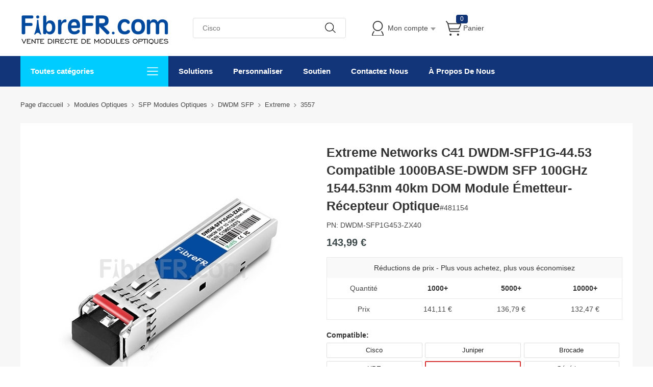

--- FILE ---
content_type: text/html;charset=utf-8
request_url: https://www.fibrefr.com/p3557.html
body_size: 25931
content:
<!DOCTYPE html><html class="html-product-details-page" lang="fr"><head><title>FibreFR Module DWDM SFP Extreme DWDM-SFP1G-44.53 Compatible</title><meta http-equiv="Content-type" content="text/html;charset=UTF-8" /><meta http-equiv="X-UA-Compatible" content="IE=Edge,chrome=1" /><meta name="renderer" content="webkit" /><meta name="description" content="Achetez le Module DWDM SFP Extreme DWDM-SFP1G-44,53 Compatible, C&#226;ble Fibre Monomode 100GHz 1544,53nm 40km chez Fabricant de DWDM SFP Transceiver au Meilleur Prix. Extreme Networks C41 DWDM-SFP1G-44.53 Compatible 1000BASE-DWDM SFP 100GHz 1544.53nm 40km DOM Module &#201;metteur-R&#233;cepteur Optique" /><meta name="keywords" content="" /><script>common={jsdone:"Terminé"}</script><meta property="og:type" content="product" /><meta property="og:title" content="Extreme Networks C41 DWDM-SFP1G-44.53 Compatible 1000BASE-DWDM SFP 100GHz 1544.53nm 40km DOM Module &#201;metteur-R&#233;cepteur Optique" /><meta property="og:description" content="Achetez le Module DWDM SFP Extreme DWDM-SFP1G-44,53 Compatible, C&#226;ble Fibre Monomode 100GHz 1544,53nm 40km chez Fabricant de DWDM SFP Transceiver au Meilleur Prix. Extreme Networks C41 DWDM-SFP1G-44.53 Compatible 1000BASE-DWDM SFP 100GHz 1544.53nm 40km DOM Module &#201;metteur-R&#233;cepteur Optique" /><meta property="og:image" content="https://www.fibrefr.com/content/images/thumbs/009/0096071_Extreme-Networks-C41-DWDM-SFP1G-44.53-Compatible-1000BASE-DWDM-SFP-100GHz-1544.53nm-40km-DOM-Module-_550.jpeg" /><meta property="og:url" content="https://www.fibrefr.com/p3557.html" /><meta property="og:site_name" content="FibreFR.com" /><meta property="twitter:card" content="summary" /><meta property="twitter:site" content="FibreFR.com" /><meta property="twitter:title" content="Extreme Networks C41 DWDM-SFP1G-44.53 Compatible 1000BASE-DWDM SFP 100GHz 1544.53nm 40km DOM Module &#201;metteur-R&#233;cepteur Optique" /><meta property="twitter:description" content="Achetez le Module DWDM SFP Extreme DWDM-SFP1G-44,53 Compatible, C&#226;ble Fibre Monomode 100GHz 1544,53nm 40km chez Fabricant de DWDM SFP Transceiver au Meilleur Prix. Extreme Networks C41 DWDM-SFP1G-44.53 Compatible 1000BASE-DWDM SFP 100GHz 1544.53nm 40km DOM Module &#201;metteur-R&#233;cepteur Optique" /><meta property="twitter:image" content="https://www.fibrefr.com/content/images/thumbs/009/0096071_Extreme-Networks-C41-DWDM-SFP1G-44.53-Compatible-1000BASE-DWDM-SFP-100GHz-1544.53nm-40km-DOM-Module-_550.jpeg" /><meta property="twitter:url" content="https://www.fibrefr.com/p3557.html" /><style>.product-details-page .full-description{display:none}.product-details-page .ui-tabs .full-description{display:block}.product-details-page .tabhead-full-description{display:none}.product-details-page .product-specs-box{display:none}.product-details-page .ui-tabs .product-specs-box{display:block}.product-details-page .ui-tabs .product-specs-box .title{display:none}.product-details-page .product-no-reviews{display:none}</style><link href="/Themes/Pavilion/Content/css/allStyles.min.css?v=28.2" rel="stylesheet" type="text/css" /><link href="/Themes/Pavilion/Content/css/bootstrap.min.css?v=28.2" rel="stylesheet" type="text/css" /><link href="/Themes/Pavilion/Content/css/select2.min.css?v=28.2" rel="stylesheet" type="text/css" /><link href="/Plugins/SevenSpikes.Core/Styles/perfect-scrollbar.min.css?v=28.2" rel="stylesheet" type="text/css" /><link href="/Plugins/SevenSpikes.Nop.Plugins.CloudZoom/Themes/Pavilion/Content/cloud-zoom/CloudZoom.css?v=28.2" rel="stylesheet" type="text/css" /><link href="/Plugins/SevenSpikes.Nop.Plugins.CloudZoom/Styles/carousel/slick-slider-1.6.0.css?v=28.2" rel="stylesheet" type="text/css" /><link href="/Plugins/SevenSpikes.Nop.Plugins.CloudZoom/Themes/Pavilion/Content/carousel/carousel.css?v=28.2" rel="stylesheet" type="text/css" /><link href="/Content/magnific-popup/magnific-popup.css?v=28.2" rel="stylesheet" type="text/css" /><script src="/Scripts/jquery-1.10.2.min.js?v=28.2"></script><script src="/Scripts/jquery.validate.min.js?v=28.2"></script><script src="/Scripts/jquery.validate.unobtrusive.min.js?v=28.2"></script><script src="/Scripts/jquery-ui-1.10.3.custom.min.js?v=28.2"></script><script src="/Scripts/jquery-migrate-1.2.1.min.js?v=28.2"></script><script src="/Scripts/public.common.min.js?v=28.2"></script><script src="/Scripts/public.ajaxcart.min.js?v=28.2"></script><script src="/Scripts/template-web.js?v=28.2"></script><script src="/Plugins/SevenSpikes.Core/Scripts/SevenSpikesExtensions.min.js?v=28.2"></script><script src="/Plugins/SevenSpikes.Core/Scripts/cloudzoom.core.min.js?v=28.2"></script><script src="/Plugins/SevenSpikes.Nop.Plugins.CloudZoom/Scripts/CloudZoom.min.js?v=28.2"></script><script src="/Plugins/SevenSpikes.Nop.Plugins.CloudZoom/Scripts/carousel/slick-slider-1.6.0.min.js?v=28.2"></script><script src="/Scripts/jquery.magnific-popup.js?v=28.2"></script><script src="/Plugins/SevenSpikes.Core/Scripts/jquery.json-2.4.min.js?v=28.2"></script><script src="/Plugins/SevenSpikes.Core/Scripts/color-squares.min.js?v=28.2"></script><script src="/Plugins/SevenSpikes.Core/Scripts/footable.js?v=28.2"></script><script src="/Plugins/SevenSpikes.Core/Scripts/perfect-scrollbar.min.js?v=28.2"></script><script src="/Themes/Pavilion/Content/scripts/bootstrap.min.js?v=28.2"></script><script src="/Themes/Pavilion/Content/scripts/select2.min.js?v=28.2"></script><script src="/Themes/Pavilion/Content/scripts/button.js?v=28.2"></script><script src="/Themes/Pavilion/Content/scripts/jquery.cookie.js?v=28.2"></script><script src="/Themes/Pavilion/Content/scripts/pavilion.js?v=28.2"></script><script src="/Scripts/popups/js/method.js?v=28.2"></script><link rel="canonical" href="https://www.fibrefr.com/p3557.html" /><link rel="shortcut icon" href="https://www.fibrefr.com/favicon.ico" /><script>(function(n,t,i,r,u){n[r]=n[r]||[];n[r].push({"gtm.start":(new Date).getTime(),event:"gtm.js"});var e=t.getElementsByTagName(i)[0],f=t.createElement(i),o=r!="dataLayer"?"&l="+r:"";f.async=!0;f.src="https://www.googletagmanager.com/gtm.js?id="+u+o;e.parentNode.insertBefore(f,e)})(window,document,"script","dataLayer","GTM-N4M8WTQ")</script></head><body class="notAndroid23 product-details-page-body"><div class="pc_gif"></div><div class="ajax-loading-block-window" style="display:none"><div class="fex-center"><div class="loader" style="width:60px;margin-top:0"><svg class="circular" viewBox="25 25 50 50"><circle class="path" cx="50" cy="50" r="20" fill="none" stroke-width="2" stroke-miterlimit="10"></circle></svg></div></div></div><div id="dialog-notifications-success" title="Notification" style="display:none"></div><div id="dialog-notifications-error" title="Erreur" style="display:none"></div><div id="dialog-notifications-warning" title="Attention" style="display:none"></div><div id="bar-notification" class="bar-notification"><span class="close fa fa-close" title="Fermer"></span></div><script>function loadinghide(){document.getElementsByClassName("ajax-loading-block-window")[0].style.display="none"}window.addEventListener("pageshow",loadinghide);window.addEventListener("load",loadinghide);window.addEventListener("unload",loadinghide)</script><div class="master-wrapper-page"><div class="mask"></div><div class="top_box"><div id="top_currency"><div class="top_left"></div></div></div><div class="header"><div class="header-middle"><div class="center"><div class="header-logo"><a href="/" class="logo"><img alt="FibreFR.com" src="https://www.fibrefr.com/content/images/thumbs/008/0085057.png" /></a></div><div class="search-box store-search-box full-width"><div class="sh-b-m"><input type="text" class="search-box-text" shput="sh-b-put" shn="q" autocomplete="off" placeholder=" Cisco" /><div shbtn="sh-b-b" title="Chercher" class="search-box-button"></div></div><script>$(document).ready(function(){$('div[shbtn="sh-b-b"]').click(function(n){var t=$('input[shput="sh-b-put"]'),i=$.trim(t.val()),r=parseInt("1",10)||0;i||t.val(t.prop("placeholder"));i=$.trim(t.val());r&&r>0&&i.length<r&&(alert("Veuillez saisir un mot-cl&#233; de recherche"),t.focus(),n.preventDefault());setLocation(changeUrlArg("/search",t.attr("shn"),encodeURIComponent(i)))});$('input[shput="sh-b-put"]').keydown(function(n){n.keyCode===13&&$('div[shbtn="sh-b-b"]').click()})})</script><script>$(document).ready(function(){var n=$('input[shput="sh-b-put"]').autocomplete({delay:400,minLength:1,source:"/catalog/searchtermautocomplete",appendTo:".search-box",select:function(n,t){return $('input[shput="sh-b-put"]').val(t.item.label),t.item.url?setLocation(t.item.url):($('input[shput="sh-b-put"]').val(t.item.label),$('div[shbtn="sh-b-b"]').click()),!1}}).data("ui-autocomplete");n._renderMenu=function(n,t){var r=this,i="";$.each(t,function(t,u){u.category!==i&&(n.append("<li class='ui-autocomplete-category'>"+u.category+"<\/li>"),i=u.category);u.url?n.append('<li class="custom-item"><div onclick="javascript:setLocation(\''+u.url+"')\">"+u.label+"<\/div><\/li>"):r._renderItemData(n,u)});$(".custom-item div").mouseover(function(){$(".ui-autocomplete .ui-state-focus").removeClass("ui-state-focus");$(this).addClass("ui-state-focus")});$(".custom-item div").mouseout(function(){$(this).removeClass("ui-state-focus")});n.find("li a,li div").last().css("border","0px")};n._renderItem=function(n,t){var i=t.label;return i=htmlEncode(i),$("<li><\/li>").data("item.autocomplete",t).append("<a><span>"+i+"<\/span><\/a>").appendTo(n)}})</script></div><div class="flyout-cart-wrapper" id="flyout-cart"><ul id="top-menu-list"><li class="header-login"><div class="header-con"><i></i> <span class="header-myaccount">Mon compte</span><div class="header-links"><ul id="noAuthenticated"><li><a href="/register" class="ico-register">Registre</a></li><li><a href="/login" class="ico-login" data-loginurl="/login">S'identifier</a></li><li><a href="/order/history" class="myorder"><span>Commande</span></a></li></ul><ul id="isAuthenticated" style="display:none"><li><a href="/customer/info" class="ico-account" id="customerName">Mon compte</a></li><li><a href="/order/history" class="myorder"><span>Commande</span></a></li><li><a href="/logout" class="ico-logout">Déconnexion</a></li></ul></div></div></li><li class="header-cart"><a class="header-con cart-trigger" href="/cart"><i></i> <span class="cart-qty" id="shoppingcart-header-quantity">0</span> <span class="cart-label">Panier</span></a><div class="flyout-cart"><div class="loader"> <svg class="circular" viewBox="25 25 50 50"><circle class="path" cx="50" cy="50" r="20" fill="none" stroke-width="2" stroke-miterlimit="10"></circle></svg></div><div class="publicloading">Chargement...</div></div></li></ul></div><script>function getHeadInfo(){var n=null;window.XMLHttpRequest?n=new XMLHttpRequest:window.ActiveXObject&&(n=new ActiveXObject("Microsoft.XMLHTTP"));n!=null&&(n.open("GET","/GetHeadInfo?t="+(new Date).getTime(),!0),n.setRequestHeader("Content-Type","application/json"),n.onreadystatechange=function(){var r,t,i,u;n.readyState==4&&n.status==200&&(r=n.responseText,r&&(t=eval("("+r+")"),t&&(t.IsAuthenticated&&(document.getElementById("isAuthenticated").style.display="block",document.getElementById("noAuthenticated").style.display="none",document.getElementById("customerName").innerHTML=t.CustomerName?t.CustomerName:"Mon compte"),document.getElementById("shoppingcart-header-quantity").innerHTML=t.ShoppingCatTotalProducts,i=document.getElementById("workingcurrencyimg"),i&&t.WorkingCurrencyFlagImageUrl&&(i.src=t.WorkingCurrencyFlagImageUrl,t.WorkingCurrencyName&&(i.title=t.WorkingCurrencyName,i.alt=t.WorkingCurrencyName)),u=document.getElementById("workingcurrencyname"),u&&t.WorkingCurrencyName&&(u.innerHTML=t.WorkingCurrencyName))))},n.send())}(function(n,t){"use strict";function r(){if(!u){u=!0;for(var n=0;n<i.length;n++)i[n].fn.call(window,i[n].ctx);i=[]}}function e(){document.readyState==="complete"&&r()}n=n||"docReady";t=t||window;var i=[],u=!1,f=!1;t[n]=function(n,t){if(typeof n=="function"){if(u){setTimeout(function(){n(t)},1);return}i.push({fn:n,ctx:t});document.readyState!=="complete"&&(document.attachEvent||document.readyState!=="interactive")?f||(document.addEventListener?(document.addEventListener("DOMContentLoaded",r,!1),window.addEventListener("load",r,!1)):(document.attachEvent("onreadystatechange",e),window.attachEvent("onload",r)),f=!0):setTimeout(r,1)}}})("docReady",window);docReady(getHeadInfo());$().ready(function(){$(".header-cart .header-con").hover(function(){AjaxCart.getMiniShoppingCartDetails("/GetMiniShoppingCartDetails")})})</script></div></div><div class="header-lower"><div class="center"><div class="nav_left"><span class="category-navigation-title">Toutes catégories</span> <span class="classification_img"></span></div><div class="two-colums-area-left"><div class="category-navigation-list-wrapper"><ul class="category-navigation-list sticky-flyout"><li><a class="with-subcategories" href="/c3.html" title="Modules Optiques">Modules Optiques</a><div class="sublist-wrap"><ul class="categories_con"><li><div class="categories_cons"><div class="categories_img"> <img alt="Image pour la cat&#233;gorie 10G Modules Optiques" src="https://www.fibrefr.com/content/images/thumbs/007/0078421_SFP-Modules-Optiques_110.jpeg" title="Afficher les produits dans la cat&#233;gorie 10G Modules Optiques" /></div><div class="categories_texts"><div><a href="/c36.html" title="10G Modules Optiques">10G Modules Optiques</a></div><ul><li><a href="/c133.html" title="10G SFP+">10G SFP+</a></li><li><a href="/search?q=10gbase-t&amp;cid=133" title="10Gbase-t">10Gbase-t</a><span class="tags mm_hot">Hot</span></li><li><a href="/c134.html" title="BiDi SFP+">BiDi SFP+</a></li><li><a href="/c135.html" title="CWDM SFP+">CWDM SFP+</a></li><li><a href="/c136.html" title="DWDM SFP+">DWDM SFP+</a></li></ul></div></div><div class="categories_cons"><div class="categories_img"><img alt="Image pour la cat&#233;gorie 100G-400G Modules Optiques" src="https://www.fibrefr.com/content/images/thumbs/010/0106181_100G-400G-Modules-Optiques_110.jpeg" title="Afficher les produits dans la cat&#233;gorie 100G-400G Modules Optiques" /></div><div class="categories_texts"><div><a href="/c930.html" title="100G-400G Modules Optiques">100G-400G Modules Optiques</a></div><ul><li><a href="/c46.html" title="100G QSFP28">100G QSFP28</a></li><li><a href="/c934.html" title="400G QSFP-DD">400G QSFP-DD</a></li></ul></div></div><div class="categories_cons"><div class="categories_img"><img alt="Image pour la cat&#233;gorie 25G-50G Modules Optiques" src="https://www.fibrefr.com/content/images/thumbs/007/0078420_40G-100G-Modules-Optiques_110.jpeg" title="Afficher les produits dans la cat&#233;gorie 25G-50G Modules Optiques" /></div><div class="categories_texts"><div><a href="/c35.html" title="25G-50G Modules Optiques">25G-50G Modules Optiques</a></div><ul><li><a href="/c44.html" title="25G SFP28">25G SFP28</a></li><li><a href="/c932.html" title="25G WDM SFP28">25G WDM SFP28</a></li><li><a href="/c935.html" title="25G BiDi SFP28">25G BiDi SFP28</a></li><li><a href="/c45.html" title="40G QSFP+">40G QSFP+</a></li></ul></div></div></li><li><div class="categories_cons"><div class="categories_img"><img alt="Image pour la cat&#233;gorie 8G-32G Modules Optiques" src="https://www.fibrefr.com/content/images/thumbs/010/0106180_8G-32G-Modules-Optiques_110.jpeg" title="Afficher les produits dans la cat&#233;gorie 8G-32G Modules Optiques" /></div><div class="categories_texts"><div><a href="/c929.html" title="8G-32G Modules Optiques">8G-32G Modules Optiques</a></div><ul><li><a href="/c936.html" title="8G SFP+">8G SFP+</a></li><li><a href="/c937.html" title="16G SFP+">16G SFP+</a></li><li><a href="/c938.html" title="32G SFP+">32G SFP+</a></li></ul></div></div><div class="categories_cons"><div class="categories_img"><img alt="Image pour la cat&#233;gorie SFP Modules Optiques" src="https://www.fibrefr.com/content/images/thumbs/007/0078422_SFP-Modules-Optiques_110.jpeg" title="Afficher les produits dans la cat&#233;gorie SFP Modules Optiques" /></div><div class="categories_texts"><div><a href="/c37.html" title="SFP Modules Optiques">SFP Modules Optiques</a></div><ul><li><a href="/c194.html" title="1000BASE SFP">1000BASE SFP</a></li><li><a href="/c933.html" title="4G/2G SFP">4G/2G SFP</a></li><li><a href="/c195.html" title="BiDi SFP">BiDi SFP</a></li><li><a href="/c196.html" title="CWDM SFP">CWDM SFP</a></li><li><a href="/c197.html" title="DWDM SFP">DWDM SFP</a></li><li><a href="/c198.html" title="SONET/SDH SFP">SONET/SDH SFP</a></li></ul></div></div><div class="categories_cons"><div class="categories_img"><img alt="Image pour la cat&#233;gorie 5G R&#233;seau Sans Fil" src="https://www.fibrefr.com/content/images/thumbs/010/0106182_5G-R&#233;seau-Sans-Fil_110.jpeg" title="Afficher les produits dans la cat&#233;gorie 5G R&#233;seau Sans Fil" /></div><div class="categories_texts"><div><a href="/c931.html" title="5G R&#233;seau Sans Fil">5G Réseau Sans Fil</a></div><ul><li><a href="/c934.html" title="400G QSFP-DD">400G QSFP-DD</a></li><li><a href="/c46.html" title="100G QSFP28">100G QSFP28</a></li><li><a href="/c44.html" title="25G SFP28">25G SFP28</a></li><li><a href="/c133.html" title="10G SFP+">10G SFP+</a></li></ul></div></div></li><li><div class="categories_cons"><div class="categories_img"><img alt="Image pour la cat&#233;gorie XFP Modules Optiques" src="https://www.fibrefr.com/content/images/thumbs/007/0078423_XFP-Modules-Optiques_110.jpeg" title="Afficher les produits dans la cat&#233;gorie XFP Modules Optiques" /></div><div class="categories_texts"><div><a href="/c40.html" title="XFP Modules Optiques">XFP Modules Optiques</a></div><ul><li><a href="/c464.html" title="10G XFP">10G XFP</a></li><li><a href="/c465.html" title="BiDi XFP">BiDi XFP</a></li><li><a href="/c466.html" title="CWDM XFP">CWDM XFP</a></li><li><a href="/c467.html" title="DWDM XFP">DWDM XFP</a></li></ul></div></div><div class="categories_cons"><div class="categories_img"><img alt="Image pour la cat&#233;gorie Modules Optiques Vid&#233;o" src="https://www.fibrefr.com/content/images/thumbs/007/0078424_Modules-Optiques-Vid&#233;o_110.jpeg" title="Afficher les produits dans la cat&#233;gorie Modules Optiques Vid&#233;o" /></div><div class="categories_texts"><div><a href="/c41.html" title="Modules Optiques Vid&#233;o">Modules Optiques Vidéo</a></div><ul><li><a href="/c517.html" title="SFP 3G SDI">SFP 3G SDI</a></li><li><a href="/c518.html" title="SFP BIDI 3G SDI">SFP BIDI 3G SDI</a></li><li><a href="/c519.html" title="SFP CWDM 3G SDI">SFP CWDM 3G SDI</a></li></ul></div></div><div class="categories_cons"><div class="categories_img"><img alt="Image pour la cat&#233;gorie Autres Modules Optiques" src="https://www.fibrefr.com/content/images/thumbs/007/0078425_Autres-Modules-Optiques_110.jpeg" title="Afficher les produits dans la cat&#233;gorie Autres Modules Optiques" /></div><div class="categories_texts"><div><a href="/c42.html" title="Autres Modules Optiques">Autres Modules Optiques</a></div><ul><li><a href="/c522.html" title="100BASE SFP">100BASE SFP</a></li></ul></div></div></li></ul></div></li><li><a class="with-subcategories" href="/c3.html" title="Modules Optiques par Marque">Modules Optiques par Marque</a><div class="sublist-wrap"><ul class="categories_con"><li><div class="categories_cons"><div class="categories_img"></div><div class="categories_texts"><div><a href="/SEARCH?Q=CISCO+MODULE" title="CISCO Modules Optiques">CISCO Modules Optiques</a></div></div></div><div class="categories_cons"><div class="categories_img"></div><div class="categories_texts"><div><a href="/SEARCH?Q=ARISTA+MODULE" title="ARISTA Modules Optiques">ARISTA Modules Optiques</a></div></div></div><div class="categories_cons"><div class="categories_img"></div><div class="categories_texts"><div><a href="/SEARCH?Q=BROCADE+MODULE" title="BROCADE Modules Optiques">BROCADE Modules Optiques</a></div></div></div></li><li><div class="categories_cons"><div class="categories_img"></div><div class="categories_texts"><div><a href="/SEARCH?Q=JUNIPER+MODULE" title="JUNIPER Modules Optiques">JUNIPER Modules Optiques</a></div></div></div><div class="categories_cons"><div class="categories_img"></div><div class="categories_texts"><div><a href="/SEARCH?Q=ALCATEL-LUCENT+MODULE" title="ALCATEL-LUCENT Modules Optiques">ALCATEL-LUCENT Modules Optiques</a></div></div></div><div class="categories_cons"><div class="categories_img"></div><div class="categories_texts"><div><a href="/SEARCH?Q=HPE+MODULE" title="HPE Modules Optiques">HPE Modules Optiques</a></div></div></div></li><li><div class="categories_cons"><div class="categories_img"></div><div class="categories_texts"><div><a href="/SEARCH?Q=DELL+MODULE" title="DELL Modules Optiques">DELL Modules Optiques</a></div></div></div><div class="categories_cons"><div class="categories_img"></div><div class="categories_texts"><div><a href="/SEARCH?Q=EXTREME+MODULE" title="EXTREME Modules Optiques">EXTREME Modules Optiques</a></div></div></div><div class="categories_cons"><div class="categories_img"></div><div class="categories_texts"><div><a href="/SEARCH?Q=NETGEAR+MODULE" title="NETGEAR Modules Optiques">NETGEAR Modules Optiques</a></div></div></div></li><li><div class="categories_cons"><div class="categories_img"></div><div class="categories_texts"><div><a href="/SEARCH?Q=MELLANOX+MODULE" title="Mellanox Modules Optiques">Mellanox Modules Optiques</a></div></div></div><div class="categories_cons"><div class="categories_img"></div><div class="categories_texts"><div><a href="/SEARCH?Q=AVAYA+MODULE" title="Avaya Modules Optiques">Avaya Modules Optiques</a></div></div></div><div class="categories_cons"><div class="categories_img"></div><div class="categories_texts"><div><a href="/SEARCH?Q=UBIQUITI+MODULE" title="Ubiquiti Modules Optiques">Ubiquiti Modules Optiques</a></div></div></div></li><li><div class="categories_cons"><div class="categories_img"></div><div class="categories_texts"><div><a href="/SEARCH?Q=IBM+MODULE" title="IBM Modules Optiques">IBM Modules Optiques</a></div></div></div><div class="categories_cons"><div class="categories_img"></div><div class="categories_texts"><div><a href="/SEARCH?Q=G%C3%89N%C3%89RIQUE+MODULE" title="G&#201;N&#201;RIQUE Modules Optiques">GÉNÉRIQUE Modules Optiques</a></div></div></div><div class="categories_cons"><div class="categories_img"></div><div class="categories_texts"><div><a href="/C3.HTML" title="Plus de Marques">Plus de Marques</a></div></div></div></li></ul></div></li><li><a class="with-subcategories" href="/c38.html" title="C&#226;bles &#224; Attache Directe (DAC)">Câbles à Attache Directe (DAC)</a><div class="sublist-wrap"><ul class="categories_con"><li><div class="categories_cons"><div class="categories_img"> <img alt="Image pour la cat&#233;gorie 10G SFP+ vers SFP+ DAC" src="https://www.fibrefr.com/content/images/thumbs/007/0078426_10G-SFP-vers-SFP-DAC_110.jpeg" title="Afficher les produits dans la cat&#233;gorie 10G SFP+ vers SFP+ DAC" /></div><div class="categories_texts"><div><a href="/c284.html" title="10G SFP+ vers SFP+ DAC">10G SFP+ vers SFP+ DAC</a></div><ul><li><a href="/c359.html" title="CISCO">CISCO</a></li><li><a href="/c361.html" title="ARISTA">ARISTA</a></li><li><a href="/c373.html" title="ALCATEL-LUCENT">ALCATEL-LUCENT</a></li><li><a href="/c362.html" title="BROCADE">BROCADE</a></li><li><a href="/c360.html" title="JUNIPER">JUNIPER</a></li><li><a href="/c357.html" title="GENERIQUE">GENERIQUE</a></li></ul></div></div><div class="categories_cons"><div class="categories_img"><img alt="Image pour la cat&#233;gorie 25G SFP28 vers SFP28 DAC" src="https://www.fibrefr.com/content/images/thumbs/007/0078427_25G-SFP28-vers-SFP28-DAC_110.jpeg" title="Afficher les produits dans la cat&#233;gorie 25G SFP28 vers SFP28 DAC" /></div><div class="categories_texts"><div><a href="/c283.html" title="25G SFP28 vers SFP28 DAC">25G SFP28 vers SFP28 DAC</a></div><ul><li><a href="/c353.html" title="CISCO">CISCO</a></li><li><a href="/c355.html" title="ARISTA">ARISTA</a></li><li><a href="/c354.html" title="JUNIPER">JUNIPER</a></li><li><a href="/c351.html" title="GENERIQUE">GENERIQUE</a></li></ul></div></div><div class="categories_cons"><div class="categories_img"><img alt="Image pour la cat&#233;gorie 40G QSFP+ vers QSFP+ DAC" src="https://www.fibrefr.com/content/images/thumbs/007/0078428_40G-QSFP-vers-QSFP-DAC_110.jpeg" title="Afficher les produits dans la cat&#233;gorie 40G QSFP+ vers QSFP+ DAC" /></div><div class="categories_texts"><div><a href="/c281.html" title="40G QSFP+ vers QSFP+ DAC">40G QSFP+ vers QSFP+ DAC</a></div><ul><li><a href="/c315.html" title="CISCO">CISCO</a></li><li><a href="/c317.html" title="ARISTA">ARISTA</a></li><li><a href="/c318.html" title="BROCADE">BROCADE</a></li><li><a href="/c316.html" title="JUNIPER">JUNIPER</a></li><li><a href="/c313.html" title="GENERIQUE">GENERIQUE</a></li></ul></div></div></li><li><div class="categories_cons"><div class="categories_img"><img alt="Image pour la cat&#233;gorie 100G QSFP28 vers QSFP28 DAC" src="https://www.fibrefr.com/content/images/thumbs/007/0078429_100G-QSFP28-vers-QSFP28-DAC_110.jpeg" title="Afficher les produits dans la cat&#233;gorie 100G QSFP28 vers QSFP28 DAC" /></div><div class="categories_texts"><div><a href="/c278.html" title="100G QSFP28 vers QSFP28 DAC">100G QSFP28 vers QSFP28 DAC</a></div><ul><li><a href="/c292.html" title="CISCO">CISCO</a></li><li><a href="/c294.html" title="ARISTA">ARISTA</a></li><li><a href="/c295.html" title="BROCADE">BROCADE</a></li><li><a href="/c293.html" title="JUNIPER">JUNIPER</a></li><li><a href="/c290.html" title="GENERIQUE">GENERIQUE</a></li></ul></div></div></li></ul></div></li><li><a class="with-subcategories" href="/c39.html" title="C&#226;bles Optiques Actifs (AOC)">Câbles Optiques Actifs (AOC)</a><div class="sublist-wrap"><ul class="categories_con"><li><div class="categories_cons"><div class="categories_img"> <img alt="Image pour la cat&#233;gorie 10G SFP+ vers SFP+ AOC" src="https://www.fibrefr.com/content/images/thumbs/007/0078430_10G-SFP-vers-SFP-AOC_110.jpeg" title="Afficher les produits dans la cat&#233;gorie 10G SFP+ vers SFP+ AOC" /></div><div class="categories_texts"><div><a href="/c386.html" title="10G SFP+ vers SFP+ AOC">10G SFP+ vers SFP+ AOC</a></div><ul><li><a href="/c455.html" title="CISCO">CISCO</a></li><li><a href="/c457.html" title="ARISTA">ARISTA</a></li><li><a href="/c458.html" title="BROCADE">BROCADE</a></li><li><a href="/c456.html" title="JUNIPER">JUNIPER</a></li><li><a href="/c453.html" title="GENERIQUE">GENERIQUE</a></li></ul></div></div><div class="categories_cons"><div class="categories_img"><img alt="Image pour la cat&#233;gorie 25G SFP28 vers SFP28 AOC" src="https://www.fibrefr.com/content/images/thumbs/007/0078431_25G-SFP28-vers-SFP28-AOC_110.jpeg" title="Afficher les produits dans la cat&#233;gorie 25G SFP28 vers SFP28 AOC" /></div><div class="categories_texts"><div><a href="/c385.html" title="25G SFP28 vers SFP28 AOC">25G SFP28 vers SFP28 AOC</a></div><ul><li><a href="/c447.html" title="CISCO">CISCO</a></li><li><a href="/c449.html" title="ARISTA">ARISTA</a></li><li><a href="/c448.html" title="JUNIPER">JUNIPER</a></li><li><a href="/c450.html" title="DELL (DE)">DELL (DE)</a></li><li><a href="/c445.html" title="GENERIQUE">GENERIQUE</a></li></ul></div></div><div class="categories_cons"><div class="categories_img"><img alt="Image pour la cat&#233;gorie 40G QSFP+ vers 4x SFP+ AOC" src="https://www.fibrefr.com/content/images/thumbs/008/0083090_40G-QSFP-vers-4x-SFP-AOC_110.jpeg" title="Afficher les produits dans la cat&#233;gorie 40G QSFP+ vers 4x SFP+ AOC" /></div><div class="categories_texts"><div><a href="/c383.html" title="40G QSFP+ vers 4x SFP+ AOC">40G QSFP+ vers 4x SFP+ AOC</a></div><ul><li><a href="/c422.html" title="CISCO">CISCO</a></li><li><a href="/c424.html" title="ARISTA">ARISTA</a></li><li><a href="/c425.html" title="BROCADE">BROCADE</a></li><li><a href="/c423.html" title="JUNIPER">JUNIPER</a></li><li><a href="/c420.html" title="GENERIQUE">GENERIQUE</a></li></ul></div></div></li><li><div class="categories_cons"><div class="categories_img"><img alt="Image pour la cat&#233;gorie 100G QSFP28 vers 4x SFP28 AOC" src="https://www.fibrefr.com/content/images/thumbs/007/0078433_100G-QSFP28-vers-4x-SFP28-AOC_110.jpeg" title="Afficher les produits dans la cat&#233;gorie 100G QSFP28 vers 4x SFP28 AOC" /></div><div class="categories_texts"><div><a href="/c380.html" title="100G QSFP28 vers 4x SFP28 AOC">100G QSFP28 vers 4x SFP28 AOC</a></div><ul><li><a href="/c398.html" title="CISCO">CISCO</a></li><li><a href="/c400.html" title="ARISTA">ARISTA</a></li><li><a href="/c401.html" title="BROCADE">BROCADE</a></li><li><a href="/c399.html" title="JUNIPER">JUNIPER</a></li><li><a href="/c396.html" title="GENERIQUE">GENERIQUE</a></li></ul></div></div></li></ul></div></li><li><a class="with-subcategories" href="/c4.html" title="C&#226;bles &#224; Fibre Optique">Câbles à Fibre Optique</a><div class="sublist-wrap"><ul class="categories_con"><li><div class="categories_cons"><div class="categories_img"> <img alt="Image pour la cat&#233;gorie C&#226;blage &#224; Fibre Optique MTP" src="https://www.fibrefr.com/content/images/thumbs/008/0083153_C&#226;blage-&#224;-Fibre-Optique-MTP_110.jpeg" title="Afficher les produits dans la cat&#233;gorie C&#226;blage &#224; Fibre Optique MTP" /></div><div class="categories_texts"><div><a href="/c568.html" title="C&#226;blage &#224; Fibre Optique MTP">Câblage à Fibre Optique MTP</a></div><ul><li><a href="/c577.html" title="C&#226;bles Trunk MTP">Câbles Trunk MTP</a></li><li><a href="/c578.html" title="C&#226;bles Breakout MTP-LC">Câbles Breakout MTP-LC</a></li><li><a href="/c605.html?specs=367" title="Adaptateurs MTP">Adaptateurs MTP</a></li><li><a href="/c606.html?specs=84" title="Loopbacks MTP&#174;">Loopbacks MTP®</a></li></ul></div></div><div class="categories_cons"><div class="categories_img"><img alt="Image pour la cat&#233;gorie C&#226;blage &#224; Fibre Optique MPO" src="https://www.fibrefr.com/content/images/thumbs/007/0078434_C&#226;blage-&#224;-Fibre-Optique-MPO_110.jpeg" title="Afficher les produits dans la cat&#233;gorie C&#226;blage &#224; Fibre Optique MPO" /></div><div class="categories_texts"><div><a href="/c571.html" title="C&#226;blage &#224; Fibre Optique MPO">Câblage à Fibre Optique MPO</a></div><ul><li><a href="/c595.html" title="C&#226;bles Trunk MPO">Câbles Trunk MPO</a></li><li><a href="/c596.html" title="C&#226;bles Harness MPO-LC">Câbles Harness MPO-LC</a></li><li><a href="/c605.html?specs=367" title="Adaptateurs MPO">Adaptateurs MPO</a></li><li><a href="/c606.html?specs=84" title="Loopbacks MPO">Loopbacks MPO</a></li></ul></div></div><div class="categories_cons"><div class="categories_img"><img alt="Image pour la cat&#233;gorie C&#226;bles &#224; Fibre Optique Renforc&#233;s" src="https://www.fibrefr.com/content/images/thumbs/008/0083492_C&#226;bles-&#224;-Fibre-Optique-Renforc&#233;s_110.jpeg" title="Afficher les produits dans la cat&#233;gorie C&#226;bles &#224; Fibre Optique Renforc&#233;s" /></div><div class="categories_texts"><div><a href="/c570.html" title="C&#226;bles &#224; Fibre Optique Renforc&#233;s">Câbles à Fibre Optique Renforcés</a></div><ul><li><a href="/c594.html" title="Jarreti&#232;res &#224; Maintien de Polarisation (PM)">Jarretières à Maintien de Polarisation (PM)</a></li><li><a href="/c591.html" title="C&#226;bles Arm&#233;s Acier">Câbles Armés Acier</a></li></ul></div></div></li><li><div class="categories_cons"><div class="categories_img"><img alt="Image pour la cat&#233;gorie Jarreti&#232;res Optiques" src="https://www.fibrefr.com/content/images/thumbs/007/0078436_Jarreti&#232;res-Optiques_110.jpeg" title="Afficher les produits dans la cat&#233;gorie Jarreti&#232;res Optiques" /></div><div class="categories_texts"><div><a href="/c569.html" title="Jarreti&#232;res Optiques">Jarretières Optiques</a></div><ul><li><a href="/c588.html" title="OS2 9/125 SMF Simplex">OS2 9/125 SMF Simplex</a></li><li><a href="/c583.html" title="OS2 9/125 SMF Duplex">OS2 9/125 SMF Duplex</a></li><li><a href="/c587.html" title="OM1 62,5/125 Multimode">OM1 62,5/125 Multimode</a></li><li><a href="/c586.html" title="OM2 50/125 Multimode">OM2 50/125 Multimode</a></li><li><a href="/c585.html" title="OM3 50/125 Multimode">OM3 50/125 Multimode</a></li><li><a href="/c584.html" title="OM4 50/125 Multimode">OM4 50/125 Multimode</a></li><li><a href="/c589.html" title="OM5 50/125 Multimode">OM5 50/125 Multimode</a></li></ul></div></div><div class="categories_cons"><div class="categories_img"><img alt="Image pour la cat&#233;gorie C&#226;bles &#224; Ultra-Haute Densit&#233;" src="https://www.fibrefr.com/content/images/thumbs/008/0083152_C&#226;bles-&#224;-Ultra-Haute-Densit&#233;_110.jpeg" title="Afficher les produits dans la cat&#233;gorie C&#226;bles &#224; Ultra-Haute Densit&#233;" /></div><div class="categories_texts"><div><a href="/c572.html" title="C&#226;bles &#224; Ultra-Haute Densit&#233;">Câbles à Ultra-Haute Densité</a></div><ul><li><a href="/c598.html" title="Jarreti&#232;res LC &#224; Tr&#232;s Faible Perte">Jarretières LC à Très Faible Perte</a></li></ul></div></div><div class="categories_cons"><div class="categories_img"><img alt="Image pour la cat&#233;gorie Pigtails &#224; Fibre Optique" src="https://www.fibrefr.com/content/images/thumbs/008/0084928_Pigtails-&#224;-Fibre-Optique_110.jpeg" title="Afficher les produits dans la cat&#233;gorie Pigtails &#224; Fibre Optique" /></div><div class="categories_texts"><div><a href="/c574.html" title="Pigtails &#224; Fibre Optique">Pigtails à Fibre Optique</a></div><ul><li><a href="/c602.html" title="Pigtails &#224; Structure Serr&#233;e 900μm Standard">Pigtails à Structure Serrée 900μm Standard</a></li><li><a href="/c603.html" title="Pigtail &#224; Code Couleur 6F-24F">Pigtail à Code Couleur 6F-24F</a></li></ul></div></div></li><li><div class="categories_cons"><div class="categories_img"><img alt="Image pour la cat&#233;gorie Adaptateurs &amp; Connecteurs &#224; Fibre Optique" src="https://www.fibrefr.com/content/images/thumbs/007/0078437_Adaptateurs-Connecteurs-&#224;-Fibre-Optique_110.jpeg" title="Afficher les produits dans la cat&#233;gorie Adaptateurs &amp; Connecteurs &#224; Fibre Optique" /></div><div class="categories_texts"><div><a href="/c575.html" title="Adaptateurs &amp; Connecteurs &#224; Fibre Optique">Adaptateurs &amp; Connecteurs à Fibre Optique</a></div><ul><li><a href="/c605.html" title="Adaptateurs &#224; Fibre Optique">Adaptateurs à Fibre Optique</a></li><li><a href="/c606.html" title="Modules Loopbacks">Modules Loopbacks</a></li></ul></div></div><div class="categories_cons"><div class="categories_img"><img alt="Image pour la cat&#233;gorie Racks &amp; Tiroirs" src="https://www.fibrefr.com/content/images/thumbs/010/0101961_Racks-Tiroirs_110.jpeg" title="Afficher les produits dans la cat&#233;gorie Racks &amp; Tiroirs" /></div><div class="categories_texts"><div><a href="/c5.html" title="Racks &amp; Tiroirs">Racks &amp; Tiroirs</a></div></div></div></li></ul></div></li><li><a class="with-subcategories" href="/c6.html" title="WDM &amp; Acc&#232;s Optique">WDM &amp; Accès Optique</a><div class="sublist-wrap"><ul class="categories_con"><li><div class="categories_cons"><div class="categories_img"> <img alt="Image pour la cat&#233;gorie Mux Demux &amp; OADM" src="https://www.fibrefr.com/content/images/thumbs/008/0085062_Mux-Demux-OADM_110.jpeg" title="Afficher les produits dans la cat&#233;gorie Mux Demux &amp; OADM" /></div><div class="categories_texts"><div><a href="/c684.html" title="Mux Demux &amp; OADM">Mux Demux &amp; OADM</a></div><ul><li><a href="/c691.html" title="Mux Demux CWDM">Mux Demux CWDM</a></li><li><a href="/c689.html" title="Mux Demux DWDM">Mux Demux DWDM</a></li></ul></div></div><div class="categories_cons"><div class="categories_img"><img alt="Image pour la cat&#233;gorie Composants Passifs" src="https://www.fibrefr.com/content/images/thumbs/007/0078439_Composants-Passifs_110.jpeg" title="Afficher les produits dans la cat&#233;gorie Composants Passifs" /></div><div class="categories_texts"><div><a href="/c685.html" title="Composants Passifs">Composants Passifs</a></div><ul><li><a href="/c698.html" title="Commutateurs Optiques">Commutateurs Optiques</a></li><li><a href="/c700.html" title="Dispositifs Micro-optiques">Dispositifs Micro-optiques</a></li><li><a href="/c696.html" title="Splitters PLC">Splitters PLC</a></li><li><a href="/c695.html" title="Att&#233;nuateurs Optiques">Atténuateurs Optiques</a></li><li><a href="/c697.html" title="Splitters Coupleurs FBT">Splitters Coupleurs FBT</a></li></ul></div></div><div class="categories_cons"><div class="categories_img"><img alt="Image pour la cat&#233;gorie Terminaison Optique" src="https://www.fibrefr.com/content/images/thumbs/007/0078460_Terminaison-Optique_110.jpeg" title="Afficher les produits dans la cat&#233;gorie Terminaison Optique" /></div><div class="categories_texts"><div><a href="/c686.html" title="Terminaison Optique">Terminaison Optique</a></div><ul><li><a href="/c709.html" title="Prises Murales de Fibre Optique">Prises Murales de Fibre Optique</a></li><li><a href="/c711.html" title="Kits de Terminaison Optique">Kits de Terminaison Optique</a></li><li><a href="/c710.html" title="Bo&#238;tiers &amp; D&#244;mes de Protection d'&#201;pissures">Boîtiers &amp; Dômes de Protection d'Épissures</a></li><li><a href="/c708.html" title="Bo&#238;tiers de Terminaison Optique">Boîtiers de Terminaison Optique</a></li></ul></div></div></li></ul></div></li><li><a class="with-subcategories" href="/c8.html" title="Testeurs &amp; Outils Optiques">Testeurs &amp; Outils Optiques</a><div class="sublist-wrap"><ul class="categories_con"><li><div class="categories_cons"><div class="categories_img"> <img alt="Image pour la cat&#233;gorie Testeurs Fondamentaux" src="https://www.fibrefr.com/content/images/thumbs/007/0078440_Testeurs-Fondamentaux_110.jpeg" title="Afficher les produits dans la cat&#233;gorie Testeurs Fondamentaux" /></div><div class="categories_texts"><div><a href="/c727.html" title="Testeurs Fondamentaux">Testeurs Fondamentaux</a></div><ul><li><a href="/c733.html" title="Photom&#232;tres">Photomètres</a></li><li><a href="/c736.html" title="Multim&#232;tres Optiques">Multimètres Optiques</a></li><li><a href="/c735.html" title="Localisateurs Visuels de D&#233;fauts">Localisateurs Visuels de Défauts</a></li><li><a href="/c734.html" title="Sources Optiques">Sources Optiques</a></li></ul></div></div><div class="categories_cons"><div class="categories_img"><img alt="Image pour la cat&#233;gorie Testeurs Avanc&#233;s" src="https://www.fibrefr.com/content/images/thumbs/007/0078441_Testeurs-Avanc&#233;s_110.jpeg" title="Afficher les produits dans la cat&#233;gorie Testeurs Avanc&#233;s" /></div><div class="categories_texts"><div><a href="/c728.html" title="Testeurs Avanc&#233;s">Testeurs Avancés</a></div><ul><li><a href="/c740.html" title="Identificateurs &#224; Fibre Optique &amp; Talk Set Optique">Identificateurs à Fibre Optique &amp; Talk Set Optique</a></li><li><a href="/c737.html" title="R&#233;flectom&#232;tres Optiques Temporels (OTDR)">Réflectomètres Optiques Temporels (OTDR)</a></li><li><a href="/c739.html" title="Rangers &#224; Fibre Optique">Rangers à Fibre Optique</a></li></ul></div></div><div class="categories_cons"><div class="categories_img"><img alt="Image pour la cat&#233;gorie Polissage &amp; Soudure &#224; Fibre Optique" src="https://www.fibrefr.com/content/images/thumbs/007/0078442_Polissage-Soudure-&#224;-Fibre-Optique_110.jpeg" title="Afficher les produits dans la cat&#233;gorie Polissage &amp; Soudure &#224; Fibre Optique" /></div><div class="categories_texts"><div><a href="/c729.html" title="Polissage &amp; Soudure &#224; Fibre Optique">Polissage &amp; Soudure à Fibre Optique</a></div><ul><li><a href="/c741.html" title="Soudeuses par Fusion">Soudeuses par Fusion</a></li></ul></div></div></li><li><div class="categories_cons"><div class="categories_img"><img alt="Image pour la cat&#233;gorie Outils &#224; Fibre Optique" src="https://www.fibrefr.com/content/images/thumbs/008/0083100_Outils-&#224;-Fibre-Optique_110.jpeg" title="Afficher les produits dans la cat&#233;gorie Outils &#224; Fibre Optique" /></div><div class="categories_texts"><div><a href="/c730.html" title="Outils &#224; Fibre Optique">Outils à Fibre Optique</a></div><ul><li><a href="/c748.html" title="Kits d'Outillage &#224; Fibre O">Kits d'Outillage à Fibre O</a></li></ul></div></div></li></ul></div></li><li><a class="with-subcategories" href="/c24.html" title="Convertisseurs de M&#233;dia Non G&#233;r&#233;s">Convertisseurs de Média Non Gérés</a></li><li><a class="with-subcategories" href="/c782.html" title="PoE Switch">PoE Switch</a></li></ul></div></div><div class="nav_right"><ul><li><a href="javascript:;">Solutions</a><ul class="drops-down"><li> <a href="/data-center" title="Solutions d'interconnexion de Centres de Donn&#233;es Optiques (DCI)">Solutions d'interconnexion de Centres de Données Optiques (DCI)</a></li><li><a href="/fttx-pon-solution" title="Solutions FTTX PON">Solutions FTTX PON</a></li><li><a href="/mobile-optical-transmission" title="Solutions de R&#233;seau de Transmission Optique Mobile 5G">Solutions de Réseau de Transmission Optique Mobile 5G</a></li><li><a href="/athermal-solutions" title="Solutions Athermiques AWG DWDM MUX/DEMUX">Solutions Athermiques AWG DWDM MUX/DEMUX</a></li><li><a href="/wireless-solutions" title="Solutions de Couverture AP Sans Fil">Solutions de Couverture AP Sans Fil</a></li></ul></li><li><a href="/customize">Personnaliser</a></li><li><a href="javascript:;">Soutien</a><ul class="drops-down"><li> <a href="/mode-de-paiement" title="Sur le paiement">Sur le paiement</a></li><li><a href="/Exp%C3%A9dition-retours" title="&#192; propos de la livraison">À propos de la livraison</a></li><li><a href="/Warranty-Policy" title="Politique de Garantie">Politique de Garantie</a></li><li><a href="/politique-de-retour" title="Retours et remboursements">Retours et remboursements</a></li></ul></li><li><a href="/contact-us">Contactez Nous</a></li><li><a href="/about-us">À Propos De Nous</a></li></ul></div></div></div><script>$(function(){$(".nav_left").mouseenter(function(){$(".two-colums-area-left").css("display","block");$(".mask").show()});$(".nav_left").mouseleave(function(){$(".two-colums-area-left").css("display","none");$(".mask").hide()});$(".two-colums-area-left").mouseenter(function(){$(this).show();$(".mask").show()});$(".two-colums-area-left").mouseleave(function(){$(this).hide();$(".mask").hide()});var n=$(".top_box").height()+$(".header").height()+"px";$(".mask").css("top",n);$(".nav_right>ul>li").mouseover(function(){$(this).children("ul").length>0&&$(".mask").show()});$(".nav_right>ul>li").mouseleave(function(){$(this).children("ul").length>0&&$(".mask").hide()});$(".categories_cons .categories_img").each(function(){$(this).children().length==0&&($(this).hide(),$(this).siblings().css({"margin-left":"0","margin-right":"0"}))});$(".category-navigation-list>li").eq(0).addClass("shows");$(".category-navigation-list>li").mouseenter(function(){$(this).addClass("shows").siblings().removeClass("shows")})})</script></div><script>AjaxCart.init(!1,".header-links .cart-qty",".header-wish .wishlist-qty","#flyout-cart",".flyout-cart")</script><div class="overlayOffCanvas"></div><div class="responsive-nav-wrapper-parent"><div class="responsive-nav-wrapper"><div class="menu-title"><span>Menu</span></div><div class="shopping-cart-link"><span>Panier</span></div><div class="filters-button"><span>Des filtres</span></div><div class="personal-button" id="header-links-opener"><span>Menu personnel</span></div><div class="preferences-button" id="header-selectors-opener"><span>Préférences</span></div><div class="search-wrap"><span>Chercher</span></div></div></div><div class="master-wrapper-content"><div id="color-squares-info" data-retrieve-color-squares-url="/PavilionTheme/RetrieveColorSquares" data-product-attribute-change-url="/ShoppingCart/ProductDetails_AttributeChange" data-productbox-selector=".product-item" data-productbox-container-selector=".attribute-squares-wrapper" data-productbox-price-selector=".prices .actual-price"></div><div class="breadcrumb"><ul><li><span><a href="/" title="Page d'accueil"><span>Page d'accueil</span></a></span> <span class="delimiter"></span></li><li><span><a href="/c3.html" title="Modules Optiques"><span>Modules Optiques</span></a></span> <span class="delimiter"></span></li><li><span><a href="/c37.html" title="SFP Modules Optiques"><span>SFP Modules Optiques</span></a></span> <span class="delimiter"></span></li><li><span><a href="/c197.html" title="DWDM SFP"><span>DWDM SFP</span></a></span> <span class="delimiter"></span></li><li><span><a href="/c263.html" title="Extreme"><span>Extreme</span></a></span></li><li><span class="delimiter"></span> <strong title="Extreme Networks C41 DWDM-SFP1G-44.53 Compatible 1000BASE-DWDM SFP 100GHz 1544.53nm 40km DOM Module &#201;metteur-R&#233;cepteur Optique">3557</strong></li></ul></div><div class="master-column-wrapper"><div class="center-1"><script type="application/ld+json">{"@context":"https://schema.org","@type":"BreadcrumbList","itemListElement":[{"@type":"ListItem","position":1,"item":{"@id":"https://www.fibrefr.com/","name":"Page d'accueil"}},{"@type":"ListItem","position":2,"item":{"@id":"https://www.fibrefr.com/c3.html","name":"Modules Optiques"}},{"@type":"ListItem","position":3,"item":{"@id":"https://www.fibrefr.com/c37.html","name":"SFP Modules Optiques"}},{"@type":"ListItem","position":4,"item":{"@id":"https://www.fibrefr.com/c197.html","name":"DWDM SFP"}},{"@type":"ListItem","position":5,"item":{"@id":"https://www.fibrefr.com/c263.html","name":"Extreme"}},{"@type":"ListItem","position":6,"item":{"name":"Extreme Networks C41 DWDM-SFP1G-44.53 Compatible 1000BASE-DWDM SFP 100GHz 1544.53nm 40km DOM Module &#201;metteur-R&#233;cepteur Optique"}}]}</script><script type="application/ld+json">{"@context":"https://schema.org/","@type":"Product","name":"Extreme Networks C41 DWDM-SFP1G-44.53 Compatible 1000BASE-DWDM SFP 100GHz 1544.53nm 40km DOM Module &#201;metteur-R&#233;cepteur Optique","image":["https://www.fibrefr.com/content/images/thumbs/009/0096071_Extreme-Networks-C41-DWDM-SFP1G-44.53-Compatible-1000BASE-DWDM-SFP-100GHz-1544.53nm-40km-DOM-Module-_550.jpeg"],"description":"Achetez le Module DWDM SFP Extreme DWDM-SFP1G-44,53 Compatible, C&#226;ble Fibre Monomode 100GHz 1544,53nm 40km chez Fabricant de DWDM SFP Transceiver au Meilleur Prix. Extreme Networks C41 DWDM-SFP1G-44.53 Compatible 1000BASE-DWDM SFP 100GHz 1544.53nm 40km DOM Module &#201;metteur-R&#233;cepteur Optique","sku":"481154","mpn":"481154","brand":{"@type":"Brand","name":"FibreFR"},"review":{"@type":"Review","reviewRating":{"@type":"Rating","ratingValue":"5.0","bestRating":"5"},"author":{"@type":"Person","name":"FibreFR.com Customer"}},"aggregateRating":{"@type":"AggregateRating","ratingValue":"5.0","reviewCount":"0"},"offers":{"@type":"Offer","url":"https://www.fibrefr.com/p3557.html","priceCurrency":"EUR","price":"143.99","priceValidUntil":"2027-09-03","itemCondition":"https://schema.org/NewCondition","availability":"https://schema.org/InStock","seller":{"@type":"Organization","name":"FibreFR.com"}}}</script><div class="page product-details-page"><div class="page-body"><form action="/p3557.html" id="product-details-form" method="post"><div data-productid="3557"><div class="product-essential"><div class="product_outer"><input type="hidden" class="cloudZoomPictureThumbnailsInCarouselData" data-vertical="false" data-numvisible="5" data-numscrollable="5" data-enable-slider-arrows="true" data-enable-slider-dots="false" data-size="6" data-rtl="false" data-responsive-breakpoints-for-thumbnails='[{"breakpoint":1001,"settings":{"slidesToShow":3, "slidesToScroll":3,"arrows":true,"dots":false}},{"breakpoint":769,"settings":{"slidesToShow":4,"slidesToScroll":4,"arrows":false,"dots":true}},{"breakpoint":400,"settings":{"slidesToShow":3,"slidesToScroll":3,"arrows":false,"dots":true}}]' data-magnificpopup-counter="% curr% de% total%" data-magnificpopup-prev="Précédent (touche flèche gauche)" data-magnificpopup-next="Suivant (touche flèche droite)" data-magnificpopup-close="Fermer (Esc)" data-magnificpopup-loading="Chargement..." /><input type="hidden" class="cloudZoomAdjustPictureOnProductAttributeValueChange" data-productid="3557" data-isintegratedbywidget="true" /><input type="hidden" class="cloudZoomEnableClickToZoom" /><div class="gallery sevenspikes-cloudzoom-gallery"><div class="picture-wrapper"><div class="picture" id="sevenspikes-cloud-zoom" data-zoomwindowelementid="" data-selectoroftheparentelementofthecloudzoomwindow="" data-defaultimagecontainerselector=".product-essential .gallery" data-zoom-window-width="244" data-zoom-window-height="257"><a href="https://www.fibrefr.com/content/images/thumbs/009/0096071_Extreme-Networks-C41-DWDM-SFP1G-44.53-Compatible-1000BASE-DWDM-SFP-100GHz-1544.53nm-40km-DOM-Module-.jpeg" data-full-image-url="https://www.fibrefr.com/content/images/thumbs/009/0096071_Extreme-Networks-C41-DWDM-SFP1G-44.53-Compatible-1000BASE-DWDM-SFP-100GHz-1544.53nm-40km-DOM-Module-.jpeg" class="picture-link" id="zoom1"><img src="https://www.fibrefr.com/content/images/thumbs/009/0096071_Extreme-Networks-C41-DWDM-SFP1G-44.53-Compatible-1000BASE-DWDM-SFP-100GHz-1544.53nm-40km-DOM-Module-_550.jpeg" alt="Image de Extreme Networks C41 DWDM-SFP1G-44.53 Compatible 1000BASE-DWDM SFP 100GHz 1544.53nm 40km DOM Module &#201;metteur-R&#233;cepteur Optique" class="cloudzoom" id="cloudZoomImage" data-cloudzoom="appendSelector: '.picture-wrapper', zoomPosition: 'inside', zoomOffsetX: 0, captionPosition: 'bottom', tintOpacity: 0, zoomWidth: 244, zoomHeight: 257, easing: 3, touchStartDelay: true, zoomFlyOut: false, disableZoom: 'auto'" /></a></div></div><div class="picture-thumbs in-carousel"><div class="picture-thumbs-list" id="picture-thumbs-carousel"><div class="picture-thumbs-item"><a class="cloudzoom-gallery thumb-item" data-full-image-url="https://www.fibrefr.com/content/images/thumbs/009/0096071_Extreme-Networks-C41-DWDM-SFP1G-44.53-Compatible-1000BASE-DWDM-SFP-100GHz-1544.53nm-40km-DOM-Module-.jpeg" data-cloudzoom="appendSelector: '.picture-wrapper', zoomPosition: 'inside', zoomOffsetX: 0, captionPosition: 'bottom', tintOpacity: 0, zoomWidth: 244, zoomHeight: 257, useZoom: '.cloudzoom', image: 'https://www.fibrefr.com/content/images/thumbs/009/0096071_Extreme-Networks-C41-DWDM-SFP1G-44.53-Compatible-1000BASE-DWDM-SFP-100GHz-1544.53nm-40km-DOM-Module-_550.jpeg', zoomImage: 'https://www.fibrefr.com/content/images/thumbs/009/0096071_Extreme-Networks-C41-DWDM-SFP1G-44.53-Compatible-1000BASE-DWDM-SFP-100GHz-1544.53nm-40km-DOM-Module-.jpeg', easing: 3, touchStartDelay: true, zoomFlyOut: false, disableZoom: 'auto'"><img class="cloud-zoom-gallery-img" src="https://www.fibrefr.com/content/images/thumbs/009/0096071_Extreme-Networks-C41-DWDM-SFP1G-44.53-Compatible-1000BASE-DWDM-SFP-100GHz-1544.53nm-40km-DOM-Module-_100.jpeg" alt="Image de Extreme Networks C41 DWDM-SFP1G-44.53 Compatible 1000BASE-DWDM SFP 100GHz 1544.53nm 40km DOM Module &#201;metteur-R&#233;cepteur Optique" /></a></div><div class="picture-thumbs-item"><a class="cloudzoom-gallery thumb-item" data-full-image-url="https://www.fibrefr.com/content/images/thumbs/009/0096072_Extreme-Networks-C41-DWDM-SFP1G-44.53-Compatible-1000BASE-DWDM-SFP-100GHz-1544.53nm-40km-DOM-Module-.jpeg" data-cloudzoom="appendSelector: '.picture-wrapper', zoomPosition: 'inside', zoomOffsetX: 0, captionPosition: 'bottom', tintOpacity: 0, zoomWidth: 244, zoomHeight: 257, useZoom: '.cloudzoom', image: 'https://www.fibrefr.com/content/images/thumbs/009/0096072_Extreme-Networks-C41-DWDM-SFP1G-44.53-Compatible-1000BASE-DWDM-SFP-100GHz-1544.53nm-40km-DOM-Module-_550.jpeg', zoomImage: 'https://www.fibrefr.com/content/images/thumbs/009/0096072_Extreme-Networks-C41-DWDM-SFP1G-44.53-Compatible-1000BASE-DWDM-SFP-100GHz-1544.53nm-40km-DOM-Module-.jpeg', easing: 3, touchStartDelay: true, zoomFlyOut: false, disableZoom: 'auto'"><img class="cloud-zoom-gallery-img" src="https://www.fibrefr.com/content/images/thumbs/009/0096072_Extreme-Networks-C41-DWDM-SFP1G-44.53-Compatible-1000BASE-DWDM-SFP-100GHz-1544.53nm-40km-DOM-Module-_100.jpeg" alt="Image de Extreme Networks C41 DWDM-SFP1G-44.53 Compatible 1000BASE-DWDM SFP 100GHz 1544.53nm 40km DOM Module &#201;metteur-R&#233;cepteur Optique" /></a></div><div class="picture-thumbs-item"><a class="cloudzoom-gallery thumb-item" data-full-image-url="https://www.fibrefr.com/content/images/thumbs/009/0096073_Extreme-Networks-C41-DWDM-SFP1G-44.53-Compatible-1000BASE-DWDM-SFP-100GHz-1544.53nm-40km-DOM-Module-.jpeg" data-cloudzoom="appendSelector: '.picture-wrapper', zoomPosition: 'inside', zoomOffsetX: 0, captionPosition: 'bottom', tintOpacity: 0, zoomWidth: 244, zoomHeight: 257, useZoom: '.cloudzoom', image: 'https://www.fibrefr.com/content/images/thumbs/009/0096073_Extreme-Networks-C41-DWDM-SFP1G-44.53-Compatible-1000BASE-DWDM-SFP-100GHz-1544.53nm-40km-DOM-Module-_550.jpeg', zoomImage: 'https://www.fibrefr.com/content/images/thumbs/009/0096073_Extreme-Networks-C41-DWDM-SFP1G-44.53-Compatible-1000BASE-DWDM-SFP-100GHz-1544.53nm-40km-DOM-Module-.jpeg', easing: 3, touchStartDelay: true, zoomFlyOut: false, disableZoom: 'auto'"><img class="cloud-zoom-gallery-img" src="https://www.fibrefr.com/content/images/thumbs/009/0096073_Extreme-Networks-C41-DWDM-SFP1G-44.53-Compatible-1000BASE-DWDM-SFP-100GHz-1544.53nm-40km-DOM-Module-_100.jpeg" alt="Image de Extreme Networks C41 DWDM-SFP1G-44.53 Compatible 1000BASE-DWDM SFP 100GHz 1544.53nm 40km DOM Module &#201;metteur-R&#233;cepteur Optique" /></a></div><div class="picture-thumbs-item"><a class="cloudzoom-gallery thumb-item" data-full-image-url="https://www.fibrefr.com/content/images/thumbs/009/0096074_Extreme-Networks-C41-DWDM-SFP1G-44.53-Compatible-1000BASE-DWDM-SFP-100GHz-1544.53nm-40km-DOM-Module-.jpeg" data-cloudzoom="appendSelector: '.picture-wrapper', zoomPosition: 'inside', zoomOffsetX: 0, captionPosition: 'bottom', tintOpacity: 0, zoomWidth: 244, zoomHeight: 257, useZoom: '.cloudzoom', image: 'https://www.fibrefr.com/content/images/thumbs/009/0096074_Extreme-Networks-C41-DWDM-SFP1G-44.53-Compatible-1000BASE-DWDM-SFP-100GHz-1544.53nm-40km-DOM-Module-_550.jpeg', zoomImage: 'https://www.fibrefr.com/content/images/thumbs/009/0096074_Extreme-Networks-C41-DWDM-SFP1G-44.53-Compatible-1000BASE-DWDM-SFP-100GHz-1544.53nm-40km-DOM-Module-.jpeg', easing: 3, touchStartDelay: true, zoomFlyOut: false, disableZoom: 'auto'"><img class="cloud-zoom-gallery-img" src="https://www.fibrefr.com/content/images/thumbs/009/0096074_Extreme-Networks-C41-DWDM-SFP1G-44.53-Compatible-1000BASE-DWDM-SFP-100GHz-1544.53nm-40km-DOM-Module-_100.jpeg" alt="Image de Extreme Networks C41 DWDM-SFP1G-44.53 Compatible 1000BASE-DWDM SFP 100GHz 1544.53nm 40km DOM Module &#201;metteur-R&#233;cepteur Optique" /></a></div><div class="picture-thumbs-item"><a class="cloudzoom-gallery thumb-item" data-full-image-url="https://www.fibrefr.com/content/images/thumbs/009/0096075_Extreme-Networks-C41-DWDM-SFP1G-44.53-Compatible-1000BASE-DWDM-SFP-100GHz-1544.53nm-40km-DOM-Module-.jpeg" data-cloudzoom="appendSelector: '.picture-wrapper', zoomPosition: 'inside', zoomOffsetX: 0, captionPosition: 'bottom', tintOpacity: 0, zoomWidth: 244, zoomHeight: 257, useZoom: '.cloudzoom', image: 'https://www.fibrefr.com/content/images/thumbs/009/0096075_Extreme-Networks-C41-DWDM-SFP1G-44.53-Compatible-1000BASE-DWDM-SFP-100GHz-1544.53nm-40km-DOM-Module-_550.jpeg', zoomImage: 'https://www.fibrefr.com/content/images/thumbs/009/0096075_Extreme-Networks-C41-DWDM-SFP1G-44.53-Compatible-1000BASE-DWDM-SFP-100GHz-1544.53nm-40km-DOM-Module-.jpeg', easing: 3, touchStartDelay: true, zoomFlyOut: false, disableZoom: 'auto'"><img class="cloud-zoom-gallery-img" src="https://www.fibrefr.com/content/images/thumbs/009/0096075_Extreme-Networks-C41-DWDM-SFP1G-44.53-Compatible-1000BASE-DWDM-SFP-100GHz-1544.53nm-40km-DOM-Module-_100.jpeg" alt="Image de Extreme Networks C41 DWDM-SFP1G-44.53 Compatible 1000BASE-DWDM SFP 100GHz 1544.53nm 40km DOM Module &#201;metteur-R&#233;cepteur Optique" /></a></div><div class="picture-thumbs-item"><a class="cloudzoom-gallery thumb-item" data-full-image-url="https://www.fibrefr.com/content/images/thumbs/009/0096076_Extreme-Networks-C41-DWDM-SFP1G-44.53-Compatible-1000BASE-DWDM-SFP-100GHz-1544.53nm-40km-DOM-Module-.jpeg" data-cloudzoom="appendSelector: '.picture-wrapper', zoomPosition: 'inside', zoomOffsetX: 0, captionPosition: 'bottom', tintOpacity: 0, zoomWidth: 244, zoomHeight: 257, useZoom: '.cloudzoom', image: 'https://www.fibrefr.com/content/images/thumbs/009/0096076_Extreme-Networks-C41-DWDM-SFP1G-44.53-Compatible-1000BASE-DWDM-SFP-100GHz-1544.53nm-40km-DOM-Module-_550.jpeg', zoomImage: 'https://www.fibrefr.com/content/images/thumbs/009/0096076_Extreme-Networks-C41-DWDM-SFP1G-44.53-Compatible-1000BASE-DWDM-SFP-100GHz-1544.53nm-40km-DOM-Module-.jpeg', easing: 3, touchStartDelay: true, zoomFlyOut: false, disableZoom: 'auto'"><img class="cloud-zoom-gallery-img" src="https://www.fibrefr.com/content/images/thumbs/009/0096076_Extreme-Networks-C41-DWDM-SFP1G-44.53-Compatible-1000BASE-DWDM-SFP-100GHz-1544.53nm-40km-DOM-Module-_100.jpeg" alt="Image de Extreme Networks C41 DWDM-SFP1G-44.53 Compatible 1000BASE-DWDM SFP 100GHz 1544.53nm 40km DOM Module &#201;metteur-R&#233;cepteur Optique" /></a></div></div></div></div><script>$(function(){$(".slick-active").length>0&&$(".slick-active").eq(0).children("a").addClass("cloudzoom-gallery-active")})</script></div><div class="overview-bottom"><div class="product-social-buttons"><label>Partager:</label><ul class="social-sharing"><li class="twitter"> <a href="javascript:openShareWindow('https://twitter.com/share?url=https://www.fibrefr.com/p3557.html')"><i class="fa fa-twitter"></i></a></li><li class="facebook"><a href="javascript:openShareWindow('https://www.facebook.com/sharer.php?u=https://www.fibrefr.com/p3557.html')"><i class="fa fa-fbk"></i></a></li><li class="pinterest"><a href="javascript:void((function()%7Bvar%20e=document.createElement('script');e.setAttribute('type','text/javascript');e.setAttribute('charset','UTF-8');e.setAttribute('src','https://assets.pinterest.com/js/pinmarklet.js?r='+Math.random()*99999999);document.body.appendChild(e)%7D)());"><i class="fa fa-pinterest-p"></i></a></li><li class="google"><a href="javascript:openShareWindow('https://plus.google.com/share?url=https://www.fibrefr.com/p3557.html')"><i class="fa fa-google-g"></i></a></li></ul><script>function openShareWindow(n){var t=520,i=400,r=screen.height/2-i/2,u=screen.width/2-t/2;window.open(n,"sharer","top="+r+",left="+u+",toolbar=0,status=0,width="+t+",height="+i)}</script></div><div class="email-a-friend"><a href="javascript:;" title="Envoyer un email à un ami" onclick='setLocation("/productemailafriend/3557")'><i class="fa fa-envelope-o"></i></a></div></div><div class="overview"><div class="product-name"><h1>Extreme Networks C41 DWDM-SFP1G-44.53 Compatible 1000BASE-DWDM SFP 100GHz 1544.53nm 40km DOM Module Émetteur-Récepteur Optique</h1><span>#</span><span class="value d_sku" id="sku-3557">481154</span></div><div class="pn-reviews"><div class="additional-details"><div class="sku"><span class="label">PN:</span> <span class="value" id="PnCode-3557">DWDM-SFP1G453-ZX40</span></div></div><div class="product-reviews-overview" style="display:none"><div class="product-review-box"><div class="rating"><div style="width:0%;background:none"></div></div></div><div class="product-no-reviews"><a href="/write-your-own-review.html?productId=3557">Soyez le premie à tester ce produit</a></div></div></div><div dataid="price"><div class="prices"><div class="product-price"><span content="143.99" class="price-value-3557">143,99 €</span></div><meta content="EUR" /></div></div><script type="text/template" id="product_price_temp">

    {{if !Model.CustomerEntersPrice}}

    <div class="prices">

        {{if Model.CallForPrice}}

        
        <div class="product-price call-for-price">
            <span>Appeller à prix</span>
        </div>

        {{else}}


        {{if !Model.PriceWithDiscount&&Model.OldPrice}}

        
        <div class="old-product-price">
            
            <span>{{Model.OldPrice}}</span>
        </div>

        {{/if}}

        <div class="{{if Model.PriceWithDiscount}}non-discounted-price{{else}}product-price{{/if}}">

            
            <span {{if !Model.PriceWithDiscount}} content="{{Model.PriceValue}}" class="price-value-{{Model.ProductId}}" {{/if}}>{{@ Model.Price}}</span>
        </div>

        {{if Model.PriceWithDiscount}}

        
        <div class="product-price discounted-price">
            
            <span content="{{Model.PriceValue}}" class="price-value-{{Model.ProductId}}">{{@ Model.PriceWithDiscount}}</span>
        </div>

        {{/if}}

        {{if Model.BasePricePAngV}}

        <div class="base-price-pangv">
            {{Model.BasePricePAngV}}
        </div>

        {{/if}}


        {{if Model.IsRental}}

        <div class="rental-price">
            <label>Prix ​​de location:</label>
            <span>{{Model.RentalPrice}}</span>
        </div>

        {{else if Model.CurrencyCode}}

        <meta content="EUR" />

        {{/if}}

        {{/if}}

    </div>

    {{/if}}

</script><div class="tier-prices"><div class="title"><strong>Réductions de prix - Plus vous achetez, plus vous économisez</strong></div><div class="table-wrapper"><div class="prices-table"><div class="prices-row thead"><div class="field-header">Quantité</div><div class="item-quantity">1000+</div><div class="item-quantity">5000+</div><div class="item-quantity">10000+</div></div><div class="prices-row tbody"><div class="field-header">Prix</div><div class="item-price">141,11 €</div><div class="item-price">136,79 €</div><div class="item-price">132,47 €</div></div></div></div></div><div class="newattributes"><dl class="dl"><dt class="dt">Compatible:</dt><dd class="pro_item"><a href="/p4063.html">Cisco</a></dd><dd class="pro_item"><a href="/p2316.html">Juniper</a></dd><dd class="pro_item"><a href="/p2696.html">Brocade</a></dd><dd class="pro_item"><a href="/p2369.html">HPE</a></dd><dd class="pro_item choosez"><a href="/p3557.html">Extreme</a></dd><dd class="pro_item"><a href="/p10724.html">Générique</a></dd><dd class="more_plus">Plus +</dd><dd class="more_less">Moins -</dd></dl></div><div class="newattributes"><dl class="dl"><dt class="dt">Longueur d'Onde:</dt><dd class="pro_item"><a href="/p3812.html">CH17</a></dd><dd class="pro_item"><a href="/p3801.html">CH18</a></dd><dd class="pro_item"><a href="/p3796.html">CH19</a></dd><dd class="pro_item"><a href="/p3785.html">CH21</a></dd><dd class="pro_item"><a href="/p3776.html">CH22</a></dd><dd class="pro_item"><a href="/p3762.html">CH23</a></dd><dd class="pro_item"><a href="/p3737.html">CH24</a></dd><dd class="pro_item"><a href="/p3715.html">CH25</a></dd><dd class="pro_item"><a href="/p3705.html">CH26</a></dd><dd class="pro_item"><a href="/p3696.html">CH27</a></dd><dd class="pro_item"><a href="/p3689.html">CH28</a></dd><dd class="pro_item"><a href="/p3678.html">CH29</a></dd><dd class="pro_item"><a href="/p3660.html">CH30</a></dd><dd class="pro_item"><a href="/p3643.html">CH31</a></dd><dd class="pro_item"><a href="/p3637.html">CH32</a></dd><dd class="pro_item"><a href="/p3630.html">CH33</a></dd><dd class="pro_item"><a href="/p3619.html">CH34</a></dd><dd class="pro_item"><a href="/p3610.html">CH35</a></dd><dd class="pro_item"><a href="/p3604.html">CH36</a></dd><dd class="pro_item"><a href="/p3599.html">CH37</a></dd><dd class="pro_item"><a href="/p3585.html">CH38</a></dd><dd class="pro_item"><a href="/p3575.html">CH39</a></dd><dd class="pro_item"><a href="/p3566.html">CH40</a></dd><dd class="pro_item choosez"><a href="/p3557.html">CH41</a></dd><dd class="pro_item"><a href="/p3555.html">CH42</a></dd><dd class="pro_item"><a href="/p3548.html">CH43</a></dd><dd class="pro_item"><a href="/p3538.html">CH44</a></dd><dd class="pro_item"><a href="/p3524.html">CH45</a></dd><dd class="pro_item"><a href="/p3516.html">CH46</a></dd><dd class="pro_item"><a href="/p3507.html">CH47</a></dd><dd class="pro_item"><a href="/p3505.html">CH48</a></dd><dd class="pro_item"><a href="/p3496.html">CH49</a></dd><dd class="pro_item"><a href="/p3490.html">CH50</a></dd><dd class="pro_item"><a href="/p3484.html">CH51</a></dd><dd class="pro_item"><a href="/p3472.html">CH52</a></dd><dd class="pro_item"><a href="/p3461.html">CH53</a></dd><dd class="pro_item"><a href="/p3456.html">CH54</a></dd><dd class="pro_item"><a href="/p3448.html">CH55</a></dd><dd class="pro_item"><a href="/p3439.html">CH56</a></dd><dd class="pro_item"><a href="/p3427.html">CH57</a></dd><dd class="pro_item"><a href="/p3416.html">CH58</a></dd><dd class="pro_item"><a href="/p3407.html">CH59</a></dd><dd class="pro_item"><a href="/p3402.html">CH60</a></dd><dd class="pro_item"><a href="/p3392.html">CH61</a></dd><dd class="more_plus">Plus +</dd><dd class="more_less">Moins -</dd></dl></div><script>$(function(){$(".option-list li").eq(0).addClass("actives");$(".option-list li").click(function(){$(this).addClass("actives").siblings().removeClass("actives")});$(".newattributes").each(function(){var n=$(this).find(".pro_item").length;n>10?$(this).find(".more_plus").css("display","block"):$(this).find(".more_plus").css("display","none");$(".pro_item").each(function(){var t=$(this).index();t>10&&$(this).css("display","none");t===11&&n===11&&$(this).hasClass("choosez")&&($(this).siblings(".more_plus").hide(),$(this).siblings(".less_plus").hide());$(".more_plus").click(function(){$(this).parents(".newattributes").find(".pro_item").eq(9).nextAll().css("display","block");$(this).css("display","none");$(this).parents(".newattributes").find(".more_less").css("display","block")});$(".more_less").click(function(){$(this).parents(".newattributes").find(".pro_item").eq(9).nextAll().css("display","none");$(this).css("display","none");$(this).parents(".newattributes").find(".more_plus").css("display","block")})})})})</script><div class="availability-shopping flex-space-between"><div class="availability"><div class="stock"><span class="label">Disponibilité:</span> <span class="value" id="stock-availability-value-3557">En stock</span></div></div><a href="/product-contact-us.html?productId=3557" class="a_contactus" target="_blank"><i class="fa fa-comments"></i>Renseignez-vous auprès de nous</a></div><div class="add-to-cart"><div class="add-to-cart-panel"><label class="qty-label" for="addtocart_3557_EnteredQuantity">Quantité:</label><div class="shop_text"><input class="qty-input" data-val="true" data-val-number="The field Quantité must be a number." id="addtocart_3557_EnteredQuantity" name="addtocart_3557.EnteredQuantity" type="text" value="1" /><div class="shop_text_two"> <span></span> <span></span></div></div><script>$(document).ready(function(){$("#addtocart_3557_EnteredQuantity").keydown(function(n){if(n.keyCode==13)return $("#add-to-cart-button-3557").click(),!1})})</script><button type="button" id="add-to-cart-button-3557" value="Ajouter au panier" data-productid="3557" onclick='return AjaxCart.addproducttocart_details("/addproducttocart/details/3557/1","#product-details-form",0,1,this),!1' class="n-c-b-1 b-l add-to-cart-button" bl-lto="true"><span>Ajouter au panier</span></button> <button type="button" id="buy-it-now-button-3557" value="Acheter maintenant" data-productid="3557" onclick='return AjaxCart.addproducttocart_details("/buyitnowproduct/details/3557","#product-details-form",0,1,this,1),!1' class="n-c-b-1 b-l buy-it-now-button" bl-lto="true"><span>Acheter maintenant</span></button></div></div><script>$(function(){$(".shop_text>input").click(function(){$(this).css("border","none")});$(".shop_text .shop_text_two>span:nth-child(1)").click(function(){var n=$(".shop_text>input").val();n++;$(".shop_text>input").val(n)});$(".shop_text .shop_text_two>span:nth-child(2)").click(function(){var n=$(".shop_text>input").val();n>1&&n--;$(".shop_text>input").val(n)})})</script><div class="d_buyer"><span></span><div class="buyer_protections"><h3>Protection d'acheteur</h3><ul class="buyer_protections_info"><li><a href="javascript:void(0);">Remboursement et retour inconditionnels pendant 30 jours</a> <span style="display:none"><h2><span class="popup_text">Remboursement et retour inconditionnels pendant 30 jours</span> <span class="popup_test"><img src="/Themes/Pavilion/Content/img/X.png" /></span></h2><div class="new_popup_content"><p>Vous recevrez un retour inconditionnel dans les 30 jours et le client sera responsable des frais de retour.</p><p>S'il vous plaît contacter le service client pour confirmer avant de retourner les produits. Courriel du service clientèle: <span style="color:#0cf">info@fibrefr.com</span>.</p><p>Le produit doit être garanti pour retourner dans son état original. Merci pour votre compréhension.</p><p>Une fois le retour reçu, le montant de la commande sera remboursé sur votre compte de paiement.</p></div></span></li><li><a href="javascript:void(0);">Support technique est gratuit à vie</a> <span style="display:none"><h2><span class="popup_text">Support technique est gratuit à vie</span> <span class="popup_test"><img src="/Themes/Pavilion/Content/img/X.png" /></span></h2><div class="new_popup_content"><p>Si vous passez une commande sur le site Web de FibreFR, nous fournirons un support technique permanent. Si vous avez besoin d'aide, n'hésitez pas à nous contacter.</p><p>Les heures de service sont de 10h00 à 19h00 du lundi au vendredi, heure de la France.</p><p>Pour plus d'informations sur les produits de support technique, veuillez les envoyer à <span style="color:#0cf">info@fibrefr.com</span>.</p></div></span></li></ul></div></div><div class="paypals_icon"><span class="d_payments">Mode de paiement:</span><div> <a href="javascript:void(0);" class="images_one"></a> <a href="javascript:void(0);" class="images_two"></a> <a href="javascript:void(0);" class="images_three"></a> <a href="javascript:void(0);" class="images_four"></a> <a href="javascript:void(0);" class="images_five"></a></div></div><div class="new_popup"><div class="new_popup_main"></div></div><script>$(function(){var n="<div class='new_popup_empty'><\/div>";$(".buyer_protections .buyer_protections_info li a").each(function(){$(this).click(function(){$(".new_popup .new_popup_main").html($(this).next().html());$("body").append(n);$(".new_popup").show();$(".new_popup .new_popup_main").show();$(".new_popup").click(function(){$(".new_popup").hide();$(".new_popup_empty").hide();$(".new_popup .new_popup_main").hide()});$(".new_popup_main").click(function(n){n.stopPropagation()});$(".new_popup .popup_test").click(function(){$(".new_popup").hide();$(".new_popup_empty").hide();$(".new_popup .new_popup_main").hide()})})})})</script></div></div><div class="one-column-wrapper"><div id="quickTabs" class="productTabs ui-tabs ui-widget ui-widget-content ui-corner-all"><div class="productTabs-header"><ul class="ui-tabs-nav ui-helper-reset ui-helper-clearfix ui-widget-header ui-corner-all" role="tablist"><li class="ui-state-default ui-corner-top quick-tab ui-state-active"><a href="#description" class="ui-tabs-anchor">Vue d'ensemble</a></li><li class="ui-state-default ui-corner-top quick-tab"><a href="#reviews" class="ui-tabs-anchor">Avis</a></li></ul></div><div class="productTabs-body"><div id="description" class="ui-tabs-panel ui-widget-content ui-corner-bottom"><div class="full-description"><h2>Extreme Networks DWDM-SFP1G-44.53 Compatible 1000BASE-DWDM SFP Module Optique (SMF, 1544.53nm, 40km, LC, DOM)</h2><div class="p_con_01"><h3>Détails du Produit</h3></div><div class="m_product_description"><table border="0" cellpadding="0" cellspacing="0" class="solu_table01" width="100%"><tbody><tr><td bgcolor="#f4f4f4"><b>Extreme Networks Authentique</b></td><td bgcolor="#f4f4f4">DWDM-SFP1G-44.53</td><td bgcolor="#f4f4f4"><b>Nom du Fournisseur</b></td><td bgcolor="#f4f4f4">FibreFR</td></tr><tr><td><b>Format</b></td><td>SFP</td><td><b>Débit de Données Maxi</b></td><td>1000Mbps</td></tr><tr><td bgcolor="#f4f4f4"><b>Longueur d'Onde</b></td><td bgcolor="#f4f4f4">1544.53nm</td><td bgcolor="#f4f4f4"><b>Distance de Transfert Maxi</b></td><td bgcolor="#f4f4f4">40km</td></tr><tr><td><b>Interface</b></td><td>LC duplex</td><td><b>Composant Optique</b></td><td>DFB DWDM</td></tr><tr><td bgcolor="#f4f4f4"><b>Type de Câble</b></td><td bgcolor="#f4f4f4">SMF</td><td bgcolor="#f4f4f4"><b>DOM</b></td><td bgcolor="#f4f4f4">Oui</td></tr><tr><td><b>Puissance d'Émission</b></td><td>0~5dBm</td><td><b>Sensibilité du Récepteur</b></td><td><-24dBm</td></tr><tr><td bgcolor="#f4f4f4"><b>Plage de Température Commerciale</b></td><td bgcolor="#f4f4f4">0 ~ 70°C (32 ~ 158°F)</td><td bgcolor="#f4f4f4"><b>Protocoles</b></td><td bgcolor="#f4f4f4">MSA Compatible</td></tr></tbody></table><div class="p_con_02"></div></div><div class="new-product-description"><div class="new-quality-assurance"><h2>Assurance qualité</h2><div><p>Une excellente qualité est le fondement de la survie et du développement de FibreFR. Notre équipe d'exploitation est composée d'experts possédant de nombreuses années d'expérience dans l'industrie de la communication optique. Nos fabricants sont des fabricants de premier ordre dans l'industrie. Beaucoup d'entre eux ont la qualification d'OEM pour les fabricants d'équipement de système de première classe.</p></div></div><div class="new-quality-certification"><h2>Certification de qualité</h2><div class="quality-certification-content"><p>Nous contrôlons la qualité de nos produits, y compris notre stricte qualification des fabricants, le processus de contrôle qualité et la technologie de production, et le respect des normes de certification et de sécurité. À l'heure actuelle, nos produits répondent aux normes de l'industrie et à la certification de qualité traditionnelle, comme ISO 9001, CE, RoHS, FCC, etc.</p><div class="new-certification-img"><div><img src="Content/img/productImg/productDescription/1.jpg" /></div><div><img src="Content/img/productImg/productDescription/2.jpg" /></div><div><img src="Content/img/productImg/productDescription/3.jpg" /></div><div><img src="Content/img/productImg/productDescription/4.jpg" /></div><div><img src="Content/img/productImg/productDescription/5.jpg" /></div><div><img src="Content/img/productImg/productDescription/6.jpg" /></div><div><img src="Content/img/productImg/productDescription/7.jpg" /></div></div></div></div><div class="d_banners"><div class="banner_one"><div class="banner_img_one"><img src="Content/img/productImg/FR/fr/1.jpg" alt="" /></div></div><div class="banner_two"><h3>Principe de Fonctionnement</h3><div class="banner_img_two"><img src="Content/img/productImg/FR/fr/2.jpg" alt="" /></div></div></div><div class="our-adavantages"><h2>Nos avantages</h2><div class="our-adavantages-content"><div><div class="our-adavantages-img"><img src="Content/img/productImg/productDescription/Keep In Stock.jpg" /></div><div class="our-adavantages-text"><h3>Gardez en stock</h3><p>Livraison rapide</p></div></div><div><div class="our-adavantages-img"><img src="Content/img/productImg/productDescription/Professional-Service.jpg" /></div><div class="our-adavantages-text"><h3>Service professionnel</h3><p>Soutien technique</p></div></div><div><div class="our-adavantages-img"><img src="Content/img/productImg/productDescription/Worry-Free Guarabtee.jpg" /></div><div class="our-adavantages-text"><h3>Garantie sans souci</h3><p>Achats satisfaisants</p></div></div><div><div class="our-adavantages-img"><img src="Content/img/productImg/productDescription/Premium Quality.jpg" /></div><div class="our-adavantages-text"><h3>Qualité supérieure</h3><p>Haute stabilité</p></div></div></div></div><div class="product-testing"><h2>Tests de produits industriels rigoureux</h2><div class="product-testing-content"><div class="product-testing-top">Les produits de communication optique appartiennent à des produits industriels qui nécessitent une stabilité et une fiabilité élevées. FibreFR adopte une conception de produits de pointe, des matières premières de première classe et une technologie de production pour assurer la qualité de première classe de nos produits, afin que votre projet puisse être utilisé, installé de manière stable et fiable</div><div class="product-testing-up"><div><div class="product-testing-img"><img src="Content/img/productImg/productDescription/Temperature Lmpact.jpg?v=1.0" /></div><div class="product-testing-text"><h3>Impact de la température</h3><p>Cycle haute et basse température, test de vieillissement pour garantir de bonnes caractéristiques de température</p></div></div><div><div class="product-testing-img"><img src="Content/img/productImg/productDescription/Mechanical lmpact.jpg?v=1.0" /></div><div class="product-testing-text"><h3>Impact mécanique</h3><p>Test de vibration mécanique pour assurer la stabilité des produits</p></div></div><div><div class="product-testing-img"><img src="Content/img/productImg/productDescription/EMI Testing.jpg?v=1.0" /></div><div class="product-testing-text"><h3>Test EMI</h3><p>Une excellente conception et des tests rigoureux garantissent de bonnes performances EMI</p></div></div><div><div class="product-testing-img"><img src="Content/img/productImg/productDescription/MTBF Testing.jpg?v=1.0" /></div><div class="product-testing-text"><h3>Test MTBF</h3><p>Les tests MTBF (Mean Time Between Failures) garantissent une stabilité élevée</p></div></div></div></div></div><div class="new-compatible"><h2>100% compatible avec les tiers</h2><div class="new-compatible-content"><div class="new-compatible-top">Le centre de test de compatibilité FibreFR possède la plupart des commutateurs et appareils de la marque grand public. Avant expédition, nous coderons les modules optiques ou les câbles DAC / AOC, puis les testerons sur les commutateurs correspondants pour nous assurer que nos produits sont 100% compatibles avec votre système.</div><div class="new-compatible-up"><div><div class="new-compatible-img"><img src="Content/img/productImg/productDescription/Coding(EEPROM Programming).jpg" /></div><div class="new-compatible-text"><p>Codage (programmation EEPROM)</p></div></div><div><div class="new-compatible-img"><img src="Content/img/productImg/productDescription/Testing in system.jpg" /></div><div class="new-compatible-text"><p>Test dans le système</p></div></div></div></div></div><div class="test-demostration"><h2>Démonstration de test partiel</h2><div class="test-demostration-content"><div><div class="test-demostration-img"><img src="Content/img/productImg/productDescription/Ciso N9K-C92160YC-X-C.jpg" /></div><div><p>Cisco N9K-C92160YC-X-C</p></div></div><div><div class="test-demostration-img"><img src="Content/img/productImg/productDescription/HP ProCurve-5406zl-J8697SA.jpg" /></div><div><p>HP ProCurve 5406zl J8697A</p></div></div><div><div class="test-demostration-img"><img src="Content/img/productImg/productDescription/ARISTA 7050QX-32.jpg" /></div><div><p>ARISTA 7050QX-32</p></div></div><div><div class="test-demostration-img"><img src="Content/img/productImg/productDescription/Juniper EX4300.jpg" /></div><div><p>Juniper EX4300</p></div></div><div><div class="test-demostration-img"><img src="Content/img/productImg/productDescription/Huawei S5700-28X-L1-AC.jpg" /></div><div><p>Huawei S5700-28X-L1-AC</p></div></div><div><div class="test-demostration-img"><img src="Content/img/productImg/productDescription/Brocade VDX 6720.jpg" /></div><div><p>Brocade VDX6720</p></div></div><div><div class="test-demostration-img"><img src="Content/img/productImg/productDescription/DELL S4048-ON.jpg" /></div><div><p>DELL S4048-ON</p></div></div><div><div class="test-demostration-img"><img src="Content/img/productImg/productDescription/DATACOM DM4100.jpg" /></div><div><p>DATACOM DM4100</p></div></div><div><div class="test-demostration-img"><img src="Content/img/productImg/productDescription/H3C LS-5500-28C-S.jpg" /></div><div><p>H3C LS-5500-28C-S</p></div></div></div></div></div></div></div><div id="reviews" class="ui-tabs-panel ui-widget-content ui-corner-bottom"><div class="product-reviews-page"><div class="product-review-list"><div class="title"><strong>Avis des clients</strong> <a id="btnaddreview" href="/write-your-own-review.html?productId=3557">Ajoutez votre avis</a></div><div id="product-review-body">Chargement...</div><div class="product-review-pager"></div></div></div><script type="text/template" id="productreviewtemplate">

                                    {{if (Model &&Model.length>0)}}
                                    {{each Model review index}}
                                    <div class="product-review-item" productreviewid="{{review.Id}}">
                                        <div class="review-info">
                                            <span class="user">
                                                {{review.CustomerName}}
                                            </span>
                                            <span class="date">
                                                {{review.WrittenOnStr}}
                                            </span>
                                        </div>
                                        <div class="review-item-head">
                                            <div class="review-title">
                                                <strong>{{review.Title}}</strong>
                                            </div>
                                            <div class="product-review-box">
                                                <div class="rating">
                                                    <div style="width: {{review.Rating * 20}}%">
                                                    </div>
                                                </div>
                                            </div>
                                        </div>
                                        <div class="review-text">
                                            
                                            {{#review.ReviewText}}
                                        </div>

                                        

                                        <div class="product-review-helpfulness">
                                            <span class="question">Cet avis était-il utile?</span>
                                            <span class="vote-options">
                                                <span class="vote vote-yes" title="Oui"></span>
                                                
                                            </span>
                                            <span class="vote-stats">
                                                (<span id="h-v-y-{{review.Id}}">{{review.HelpfulYesTotal}}</span>)
                                            </span>
                                            <span id="h-v-r-{{review.Id}}" class="result"></span>
                                        </div>

                                        {{if (review.ReplyText)}}
                                        <div class="reply">
                                            <div class="reply-header">
                                                Un manager a répondu à cet avis
                                            </div>
                                            <div class="reply-text">
                                                
                                                {{#review.ReplyText}}
                                            </div>
                                        </div>
                                        {{/if}}
                                    </div>
                                    {{/each}}
                                    {{else}}
                                    <div id="msgnoreviews">Pas encore d'avis, soyez le premier <span onclick="javascript: $('#btnaddreview').click();">Les personnes qui commentent</span></div>
                                    {{/if}}

                                </script><script>function bindProductReviewHelpfulness(){$("#product-review-body").on("click",".vote",function(){var n=$(this).parents(".product-review-item").attr("productreviewid");n&&$.ajax({cache:!1,type:"POST",url:"/setproductreviewhelpfulness",data:{productReviewId:n,washelpful:!0},success:function(t){$("#h-v-y-"+n).html(t.TotalYes);$("#h-v-r-"+n).html(t.Result);$("#h-v-r-"+n).finish().fadeIn("slow").delay(3e3).fadeOut("slow")},error:function(){}})})}function bindPager(){plist({objbox:".product-review-pager",totalitem:0,pernum:10,currentpage:1,changecontent:function(n,t,i){$.ajax({cache:!1,type:"GET",url:"/product/new-product-reviews-from-json",data:{ProductId:3557,PageNumber:t,PageSize:n},success:function(n){var t=template.compile($("#productreviewtemplate").html());n&&n.Model&&n.Model.ProductReviews?($("#product-review-body").html(t({Model:n.Model.ProductReviews&&n.Model.ProductReviews.length>0?n.Model.ProductReviews:undefined})),n.Model.PagingFilteringContext&&n.Model.PagingFilteringContext.TotalPages>1?($(".product-review-pager").show(),i.init(n.Model.PagingFilteringContext.PageNumber,n.Model.PagingFilteringContext.TotalItems,n.Model.PagingFilteringContext.PageSize),location.href="#reviews"):$(".product-review-pager").hide()):($("#product-review-body").html(t({Model:undefined})),$(".product-review-pager").hide())},error:function(){var n=template.compile($("#productreviewtemplate").html());$("#product-review-body").html(n({Model:undefined}));$(".product-review-pager").hide()}})}})}function bindChangeTab(){$(".quick-tab").click(function(){$(this).parent().find("li").removeClass("ui-state-active");$(this).addClass("ui-state-active")})}$().ready(function(){bindPager();bindProductReviewHelpfulness();$("#btnaddreview").click(function(){document.location=$(this).attr("href")});bindChangeTab()})</script></div></div></div></div></div></form></div></div><div id="recentlylist"></div><script>var xmlhttp=null,productId;window.XMLHttpRequest?xmlhttp=new XMLHttpRequest:window.ActiveXObject&&(xmlhttp=new ActiveXObject("Microsoft.XMLHTTP"));xmlhttp!=null&&(productId="3557",document.getElementById("product-details-form")&&document.getElementById("product-details-form").getElementsByTagName("div")[0]&&(productId=productId||document.getElementById("product-details-form").getElementsByTagName("div")[0].getAttribute("data-productid")),xmlhttp.open("GET","/GetRecentlyViewedProductsBlock?productThumbPictureSize=120&productId="+productId+"&t="+(new Date).getTime(),!0),xmlhttp.setRequestHeader("Content-Type","application/json"),xmlhttp.onreadystatechange=function(){if(xmlhttp.readyState==4&&xmlhttp.status==200){var n=xmlhttp.responseText;document.getElementById("recentlylist").innerHTML=n?n:""}},xmlhttp.send())</script><script>$(function(){$(".full-description >.p_con_01").remove();$(".full-description >.pro_stock_list").remove();$(".m_product_description table tr td").removeAttr("bgcolor");$(".m_product_description table tr").removeAttr("bgcolor")})</script><style>.opws-ct{display:-webkit-box;display:-ms-flexbox;display:flex;position:fixed;top:0;bottom:0;left:0;right:0;width:100%;height:100%;z-index:900;-webkit-box-align:center;-ms-flex-align:center;align-items:center;-webkit-box-pack:center;-ms-flex-pack:center;justify-content:center}.opws-mk{position:fixed;left:0;right:0;top:0;bottom:0;z-index:800;width:100%;height:100%;background:rgba(0,0,0,.3)}.opws-ct-c{width:750px;border-radius:5px;background:#fff;z-index:900;max-height:80%;overflow:auto}</style><script>function com_ops_w(n,t){$("#"+n).length>0&&$("#"+n).remove();$("body").addClass("bodynoscroll");$("body").append('<div class="opws" id="'+n+'"><div class="opws-ct"><div class="opws-ct-c"><\/div><\/div><div class="opws-mk"><\/div><\/div>');$("#"+n).find(".opws-ct-c").html(t);$("#"+n).find(".com-ops-close,.opws-ct").click(function(){$("body").removeClass("bodynoscroll");$("#"+n).remove()});$("#"+n).find(".opws-ct-c").click(function(n){n.stopPropagation()})}</script><style>.atcr-te{font-size:20px;border-bottom:1px solid #dedede;padding:20px 30px;line-height:30px}.atcr-te .fa-close{color:#999;font-size:22px;cursor:pointer}.atcr-te .fa-check{color:#10a300;margin-right:8px;font-size:22px}.atcr-c{padding:20px 30px;font-size:16px;word-break:break-word;word-wrap:break-word}.atcr-c .atcr-im{width:65%}.atcr-c .atcr-up{width:20%;text-align:center}.atcr-c .atcr-qty{width:10%;text-align:right}.atcr-c .atcr-c-t{margin-bottom:22px;font-size:16px;color:#666}.atcr-c-p{word-break:break-all;font-weight:600}.atcr-c .atcr-im-pi{position:relative;min-height:100px}.atcr-im-pi .aip-i{width:100px;position:absolute}.atcr-im-pi .aip-i img{width:100%;display:block}.atcr-im-pi .aip-n{margin-left:120px;font-size:14px}.atcr-im-pi .aip-n>a,.atcr-qty .atcr-c-n{font-weight:600;display:block}.aip-n .aip-pe-sku{margin-top:12px;color:#666;font-size:13px}.aip-n .aip-pe-sku span{margin-right:10px}.aip-n .aip-pe-sku span:last-child{margin-right:0}.atcr-mt .atcr-mu{padding:20px 30px;border-top:1px solid #dedede}.atcr-mt .atcr-mu .n-c-b-1{width:180px;margin-left:20px}.atcr-mt .atcr-mu .n-c-b-2{font-weight:400}</style><script type="text/template" id="addcartresult">
    <div class="atcr-mt"><div class="atcr-te flex-space-between"><div><i class="fa fa-check"></i>Ajouter au panier</div><i class="fa fa-close com-ops-close"></i></div><div class="atcr-c flex-space-between-fx-st"><div class="atcr-im"><div class="atcr-c-t">Article</div><div class="atcr-im-pi"><div class="aip-i"><img src="{{productInfo.Picture.ImageUrl}}" title="{{productInfo.Picture.Title}}" alt="{{productInfo.Picture.AlternateText}}" /></div><div class="aip-n fex-flex-start-column"><a href="{{productInfo.ProductUrl}}" title="{{productInfo.ProductName}}">{{productInfo.ProductName}}</a><div class="aip-pe-sku"><span>#{{productInfo.ProductSku}}</span></div></div></div></div><div class="atcr-up"><div class="atcr-c-t">Prix ​​unitaire</div><div class="atcr-c-p">{{productInfo.UnitPrice}}</div></div><div class="atcr-qty"><div class="atcr-c-t">Quantité</div><div class="atcr-c-n">{{productInfo.Quantity}}</div></div></div><div class="atcr-mu flex-space-between"><div class="atcr-mu-cs com-ops-close">Continuer vos achats</div><div class="fex-start-flex-end"><div class="n-c-b-1 n-c-b-2 b-l" bl-formval="false" bl-lto="true" bl-formsubmit="false" onclick="bindb1loading(this);setLocation('/cart')"><span>Panier</span></div><div class="n-c-b-1" onclick='Request_Common.onRequest({ subbtn:this, loadinger: 1, url:"/gt-ccou", redirectlockbtn: true, comieodmsg:"Nous sommes d&#233;sol&#233;s, une erreur interne s&#39;est produite, veuillez r&#233;essayer plus tard." });'><span>Paiement Sécurisé</span></div></div></div></div>
</script></div></div></div><div class="footer"><div class="footer-middle"><div class="center"><div class="footer-block"><div class="title"><strong>Rechercher par catégorie</strong></div><ul class="list"><li><a href="/c35.html">25G-50G Modules Optiques</a></li><li><a href="/c133.html">10G SFP+</a></li><li><a href="/c194.html">1000BASE SFP</a></li><li><a href="/c281.html">40G QSFP+ vers QSFP+ DAC</a></li><li><a href="/c380.html">100G QSFP28 vers 4x SFP28 AOC</a></li><li><a href="/c685.html">Composants Passifs</a></li><li><a href="/c8.html">Testeurs &amp; Outils Optiques</a></li></ul></div><div class="footer-block"><div class="title"><strong>Facile à trouver</strong></div><ul class="list"><li><a href="/transceivers-by-brand.html">Modules Optiques par Marque</a></li><li><a href="/transceivers-by-type.html">Modules Optiques par Type</a></li><li><a href="/products-by-category.html">Produits par catégorie</a></li><li><a href="/products-list-a-z.html">Liste de produits A-Z</a></li><li><a href="/Sitemap.html">Plan du site FibreFR.COM</a></li><li><a href="/c3.html">Module Transceiver</a></li><li><a href="/c4.html">Câbles à Fibre Optique</a></li></ul></div><div class="footer-block"><div class="title"><strong>Service Clients</strong></div><ul class="list"><li><a href="/customer/info">Informations concernant le client</a></li><li><a href="/order/history">Commande</a></li><li><a href="/Warranty-Policy">Politique de Garantie</a></li><li><a href="/politique-de-retour">Retours et remboursements</a></li><li><a href="/contact-us">Nous contacter</a></li></ul></div><div class="footer-block mein"><div class="title"><strong>Information</strong></div><ul class="list"><li><a href="/about-us">À propos de FibreFR.com</a></li><li><a href="/mode-de-paiement">Sur le paiement</a></li><li><a href="/credit-application">Demande de crédit</a></li><li><a href="/Exp%C3%A9dition-retours">À propos de la livraison</a></li><li><a href="/conditions-of-use">Condition d'utilisation</a></li><li><a href="/privacy-notice.html">Politique de confidentialité</a></li><li><a href="/Intellectual-Property-Rights">Intellectual Property Rights</a></li></ul></div><div class="footer-block quick-contact"><div class="title"><strong>Contactez nous</strong></div><ul class="list"><li class="phone"><span><strong>Tel:</strong> <a href="tel:+86 17302682920">+86 17302682920</a></span></li><li class="email"><span><strong>Email:</strong> <a href="mailto:info@fibrefr.com">info@fibrefr.com</a></span></li></ul><div class="newsletter"><div class="title"><strong>Inscrivez-vous à notre newsletter</strong></div><div class="newsletter-subscribe" id="newsletter-subscribe-block"><div class="newsletter-email"><input class="newsletter-subscribe-text" id="newsletter-email" name="NewsletterEmail" placeholder="Entrez votre email ici ..." type="text" /><input type="button" value="Envoyer" id="newsletter-subscribe-button" class="button-1 newsletter-subscribe-button" /><div class="options"><span class="subscribe"><input id="newsletter_subscribe" type="radio" value="newsletter_subscribe" name="newsletter_block" checked="checked" /><label for="newsletter_subscribe">Souscrire</label></span> <span class="unsubscribe"><input id="newsletter_unsubscribe" type="radio" value="newsletter_unsubscribe" name="newsletter_block" /> <label for="newsletter_unsubscribe">Se désabonner</label></span></div></div><div class="newsletter-validation"><span id="subscribe-loading-progress" style="display:none" class="please-wait">Attendez...</span> <span class="field-validation-valid" data-valmsg-for="NewsletterEmail" data-valmsg-replace="true"></span></div></div><div class="newsletter-result" id="newsletter-result-block"></div><script>function newsletter_subscribe(n){var t=$("#subscribe-loading-progress"),i;t.show();i={subscribe:n,email:$("#newsletter-email").val()};$.ajax({cache:!1,type:"POST",url:"/subscribenewsletter",data:i,success:function(n){t.hide();$("#newsletter-result-block").html(n.Result);n.Success?($("#newsletter-subscribe-block").hide(),$("#newsletter-result-block").show()):$("#newsletter-result-block").fadeIn("slow").delay(2e3).fadeOut("slow")},error:function(){alert("Failed to subscribe.");t.hide()}})}$(document).ready(function(){$("#newsletter-subscribe-button").click(function(){$("#newsletter_subscribe").is(":checked")?newsletter_subscribe("true"):newsletter_subscribe("false")});$("#newsletter-email").keydown(function(n){if(n.keyCode==13)return $("#newsletter-subscribe-button").click(),!1})})</script></div><div class="social-sharing fex-flex-start"><a target="_blank" href="https://twitter.com/FibreFR" title="FibreFR.com Twitter"><i class="fa fa-twitter"></i></a> <a target="_blank" href="https://www.facebook.com/FibreFR" title="FibreFR.com Facebook"><i class="fa fa-fbk"></i></a></div></div></div></div><div class="d_border"></div><div class="footer-lower"><div class="center"><div class="footer-disclaimer"><div>Copyright et copie 2005-2025 FibreFR.com. Tous les droits sont réservés.</div></div><div class="footer-image"><ul class="accepted-payments"><li class="footer_icon-1"></li><li class="footer_icon-2"></li><li class="footer_icon-3"></li><li class="footer_icon-4"></li></ul></div><div class="footer-store-theme"></div></div></div></div></div><span id="spn"></span><link href="/Content/font-awesome/css/font-awesome.min.css?v=28.2" rel="stylesheet" type="text/css" /><script>$().ready(function(){let n="/com-grt";$.ajax({type:"POST",url:n+(n.indexOf("?")>=0?"&":"?")+"tse="+(new Date).getTime(),data:undefined,"async":!0,success:function(n){let t="/com-ubt";$.ajax({type:"POST",url:t+(t.indexOf("?")>=0?"&":"?")+"tse="+(new Date).getTime(),data:{tk:n.tk,ctk:n.ctk,refer:document.referrer.toString(),url:document.URL.toString()},"async":!0,dataType:"json",cache:!1})},dataType:"json",cache:!1})})</script><script>var dataLayer=window.dataLayer||[];dataLayer.push({ecomm_prodid:"FR3557",ecomm_pagetype:"product",ecomm_totalvalue:143.99})</script><noscript><iframe src="https://www.googletagmanager.com/ns.html?id=GTM-N4M8WTQ" height="0" width="0" style="display:none;visibility:hidden"></iframe></noscript></body></html>

--- FILE ---
content_type: text/html; charset=utf-8
request_url: https://www.fibrefr.com/GetRecentlyViewedProductsBlock?productThumbPictureSize=120&productId=3557&t=1768996911068
body_size: 535
content:
    <div class="block block-recently-viewed-products">
        <div class="title">
            <strong>Derniers produits consultés</strong>
        </div>
        <div class="listbox">
            <ul class="list">
                    <li  class="last">
                            <a class="product-picture" href="/p3557.html" title="Afficher les d&#233;tails pour Extreme Networks C41 DWDM-SFP1G-44.53 Compatible 1000BASE-DWDM SFP 100GHz 1544.53nm 40km DOM Module &#201;metteur-R&#233;cepteur Optique">
                                <img alt="Image de Extreme Networks C41 DWDM-SFP1G-44.53 Compatible 1000BASE-DWDM SFP 100GHz 1544.53nm 40km DOM Module &#201;metteur-R&#233;cepteur Optique" src="https://www.fibrefr.com/content/images/thumbs/009/0096071_Extreme-Networks-C41-DWDM-SFP1G-44.53-Compatible-1000BASE-DWDM-SFP-100GHz-1544.53nm-40km-DOM-Module-_120.jpeg" title="Afficher les d&#233;tails pour Extreme Networks C41 DWDM-SFP1G-44.53 Compatible 1000BASE-DWDM SFP 100GHz 1544.53nm 40km DOM Module &#201;metteur-R&#233;cepteur Optique" />
                            </a>
                            <a class="product-name" href="/p3557.html" title="Extreme Networks C41 DWDM-SFP1G-44.53 Compatible 1000BASE-DWDM SFP 100GHz 1544.53nm 40km DOM Module &#201;metteur-R&#233;cepteur Optique">Extreme Networks C41 DWDM-SFP1G-44.53 Compatible 1000BASE-DWDM SFP 100GHz 1544.53nm 40km DOM Module &#201;metteur-R&#233;cepteur Optique</a>
                    </li>
            </ul>
        </div>
    </div>


--- FILE ---
content_type: application/javascript
request_url: https://www.fibrefr.com/Themes/Pavilion/Content/scripts/button.js?v=28.2
body_size: 605
content:
$(function () {
    $("#cloudZoomImage").click(function () {
        var html = $(".mfp-arrow-right"),
            htmls = $(".mfp-arrow-left");
        NewLoading.setLoadWaiting(true);
        $(".mfp-content").append(html,htmls);
        $(".mfp-wrap").show();
        $("html").css("overflow", "hidden");
        $(".mfp-close").click(function () {
            $(".mfp-wrap").hide();
            $("html").css({
                "overflow": "",
                "margin-right": "0"
            });
        });
        $(".mfp-img").on("load", function () {
            NewLoading.setLoadWaiting(false);
        });
    });
    if ($(".select_country li").length > 5) {
        $(".select_country .country_language").css({ "max-height": "160px", "overflow-y": "auto" });
    };
    if ($(".country_show li").length > 5) {
        $(".country_show .currencys").css({ "max-height": "140px", "overflow-y": "auto" });
    };
    //定制页面了解更多
    $(".customize-p p").each(function () {
        var get_height = $(this).height();
        if (get_height > 100) {
            $(this).parent(".customize-p").siblings("a").css("visibility", "inherit");
            $(".customize-three ul li div strong").click(function () {
                $(this).siblings(".customize-p").css("height", "auto");
                $(this).css("visibility", "hidden");
            })
        } else {
            $(this).parent(".customize-p").siblings("strong").css("visibility", "hidden");
        }
    });
    //产品详情页Platform Support
    var showNum = 40;
    $("#support-more").click(function () {
        $(".platform-support-content ul li").eq(showNum - 1).nextAll().show();
        $("#support-less").show();
        $(this).hide();
    });
    $("#support-less").click(function () {
        $(".platform-support-content ul li").eq(showNum - 1).nextAll().hide();
        $(this).hide();
        $("#support-more").show();
    });
  
})
